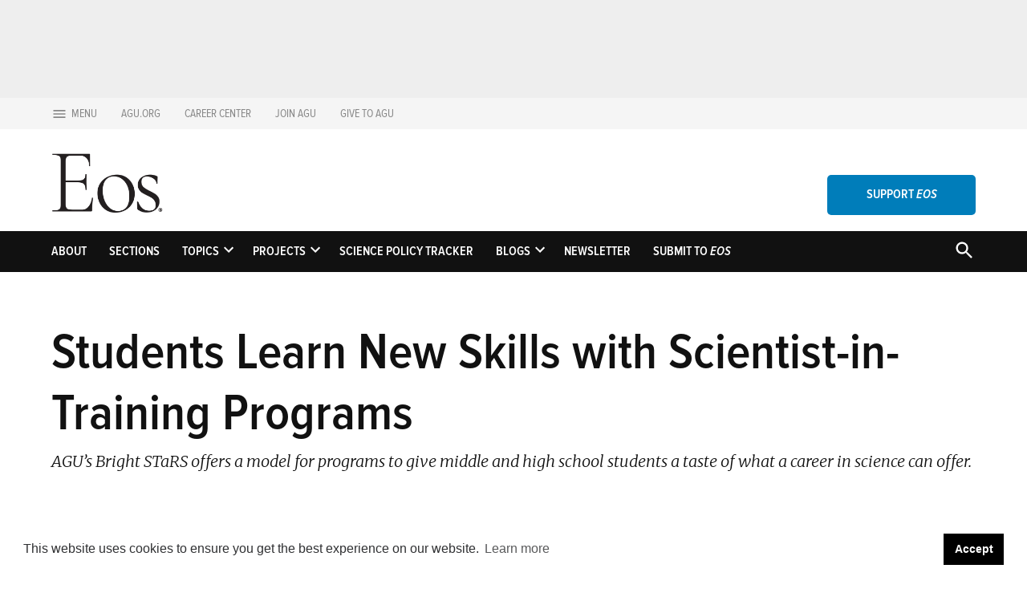

--- FILE ---
content_type: text/html; charset=UTF-8
request_url: https://eos.org/features/students-learn-new-skills-with-scientist-in-training-programs
body_size: 33943
content:
<!doctype html>
<html lang="en-US">
<head>
	<meta charset="UTF-8" />
	<meta name="viewport" content="width=device-width, initial-scale=1" />
	<link rel="profile" href="https://gmpg.org/xfn/11" />
	<meta name='robots' content='index, follow, max-image-preview:large, max-snippet:-1, max-video-preview:-1' />
	<style>img:is([sizes="auto" i],[sizes^="auto," i]){contain-intrinsic-size: 3000px 1500px}</style>
			<script async src="https://securepubads.g.doubleclick.net/tag/js/gpt.js" type="pmdelayedscript" data-cfasync="false" data-no-optimize="1" data-no-defer="1" data-no-minify="1"></script>
		<script>
			window.googletag = window.googletag || { cmd: [] };
		</script>
		<link rel='preconnect' href='https://i0.wp.com' >

	<!-- This site is optimized with the Yoast SEO plugin v26.7 - https://yoast.com/wordpress/plugins/seo/ -->
	<title>Students Learn New Skills with Scientist-in-Training Programs - Eos</title><link rel="preload" href="https://eos.org/wp-content/uploads/2021/09/Eos_Black_logo.png" as="image" imagesrcset="https://eos.org/wp-content/uploads/2021/09/Eos_Black_logo.png 1056w, https://eos.org/wp-content/uploads/2021/09/Eos_Black_logo-480x245.png 480w, https://eos.org/wp-content/uploads/2021/09/Eos_Black_logo-1024x524.png 1024w, https://eos.org/wp-content/uploads/2021/09/Eos_Black_logo-768x393.png 768w, https://eos.org/wp-content/uploads/2021/09/Eos_Black_logo-400x205.png 400w" imagesizes="(max-width: 1056px) 100vw, 1056px" fetchpriority="high" /><link rel="preload" href="https://eos.org/wp-content/uploads/2017/01/kornei-katherine-80x80.jpg" as="image" imagesrcset="https://eos.org/wp-content/uploads/2017/01/kornei-katherine-80x80.jpg 80w, https://eos.org/wp-content/uploads/2017/01/kornei-katherine-150x150.jpg 150w" fetchpriority="high" /><style id="perfmatters-used-css">#jp-relatedposts{display:none;padding-top:1em;margin:1em 0;position:relative;clear:both;}.jp-relatedposts:after{content:"";display:block;clear:both;}#jp-relatedposts h3.jp-relatedposts-headline{margin:0 0 1em 0;display:inline-block;float:left;font-size:9pt;font-weight:bold;font-family:inherit;}#jp-relatedposts h3.jp-relatedposts-headline em:before{content:"";display:block;width:100%;min-width:30px;border-top:1px solid #dcdcde;border-top:1px solid rgba(0,0,0,.2);margin-bottom:1em;}#jp-relatedposts h3.jp-relatedposts-headline em{font-style:normal;font-weight:bold;}@media print{.jp-relatedposts{display:none !important;}}.stick-to-top:last-child{position:sticky;top:1rem;}#page{overflow:initial !important;}.newspack_global_ad{clear:both;flex:1 1 auto;max-width:100%;}.newspack_global_ad.fixed-height{box-sizing:content-box;padding:16px 0;}.newspack_global_ad.fixed-height>*{margin:0;}</style>
	<meta name="description" content="AGU’s Bright STaRS offers a model for programs to give middle and high school students a taste of what a career in science can offer." />
	<link rel="canonical" href="https://eos.org/features/students-learn-new-skills-with-scientist-in-training-programs" />
	<meta property="og:locale" content="en_US" />
	<meta property="og:type" content="article" />
	<meta property="og:title" content="Students Learn New Skills with Scientist-in-Training Programs - Eos" />
	<meta property="og:description" content="AGU’s Bright STaRS offers a model for programs to give middle and high school students a taste of what a career in science can offer." />
	<meta property="og:url" content="https://eos.org/features/students-learn-new-skills-with-scientist-in-training-programs" />
	<meta property="og:site_name" content="Eos" />
	<meta property="article:publisher" content="https://www.facebook.com/AmericanGeophysicalUnion" />
	<meta property="article:published_time" content="2020-11-10T12:48:17+00:00" />
	<meta property="article:modified_time" content="2022-06-22T16:11:39+00:00" />
	<meta property="og:image" content="https://eos.org/wp-content/uploads/2020/09/bright-stars-poster-agu.jpg" />
	<meta property="og:image:width" content="820" />
	<meta property="og:image:height" content="615" />
	<meta property="og:image:type" content="image/jpeg" />
	<meta name="author" content="Katherine Kornei" />
	<meta name="twitter:card" content="summary_large_image" />
	<meta name="twitter:creator" content="@AGU_Eos" />
	<meta name="twitter:site" content="@AGU_Eos" />
	<meta name="twitter:label1" content="Written by" />
	<meta name="twitter:data1" content="Katherine Kornei" />
	<meta name="twitter:label2" content="Est. reading time" />
	<meta name="twitter:data2" content="8 minutes" />
	<script type="application/ld+json" class="yoast-schema-graph">{"@context":"https://schema.org","@graph":[{"@type":"Article","@id":"https://eos.org/features/students-learn-new-skills-with-scientist-in-training-programs#article","isPartOf":{"@id":"https://eos.org/features/students-learn-new-skills-with-scientist-in-training-programs"},"author":[{"@id":"https://eos.org/#/schema/person/image/b15fe0249ea65a43d8df2d5e1b981250"}],"headline":"Students Learn New Skills with Scientist-in-Training Programs","datePublished":"2020-11-10T12:48:17+00:00","dateModified":"2022-06-22T16:11:39+00:00","mainEntityOfPage":{"@id":"https://eos.org/features/students-learn-new-skills-with-scientist-in-training-programs"},"wordCount":1655,"commentCount":0,"publisher":{"@id":"https://eos.org/#organization"},"image":{"@id":"https://eos.org/features/students-learn-new-skills-with-scientist-in-training-programs#primaryimage"},"thumbnailUrl":"https://eos.org/wp-content/uploads/2020/09/bright-stars-poster-agu.jpg","keywords":["Education &amp; Careers","high school","meetings &amp; workshops"],"articleSection":["Features"],"inLanguage":"en-US","potentialAction":[{"@type":"CommentAction","name":"Comment","target":["https://eos.org/features/students-learn-new-skills-with-scientist-in-training-programs#respond"]}]},{"@type":"WebPage","@id":"https://eos.org/features/students-learn-new-skills-with-scientist-in-training-programs","url":"https://eos.org/features/students-learn-new-skills-with-scientist-in-training-programs","name":"Students Learn New Skills with Scientist-in-Training Programs - Eos","isPartOf":{"@id":"https://eos.org/#website"},"primaryImageOfPage":{"@id":"https://eos.org/features/students-learn-new-skills-with-scientist-in-training-programs#primaryimage"},"image":{"@id":"https://eos.org/features/students-learn-new-skills-with-scientist-in-training-programs#primaryimage"},"thumbnailUrl":"https://eos.org/wp-content/uploads/2020/09/bright-stars-poster-agu.jpg","datePublished":"2020-11-10T12:48:17+00:00","dateModified":"2022-06-22T16:11:39+00:00","description":"AGU’s Bright STaRS offers a model for programs to give middle and high school students a taste of what a career in science can offer.","breadcrumb":{"@id":"https://eos.org/features/students-learn-new-skills-with-scientist-in-training-programs#breadcrumb"},"inLanguage":"en-US","potentialAction":[{"@type":"ReadAction","target":["https://eos.org/features/students-learn-new-skills-with-scientist-in-training-programs"]}]},{"@type":"ImageObject","inLanguage":"en-US","@id":"https://eos.org/features/students-learn-new-skills-with-scientist-in-training-programs#primaryimage","url":"https://eos.org/wp-content/uploads/2020/09/bright-stars-poster-agu.jpg","contentUrl":"https://eos.org/wp-content/uploads/2020/09/bright-stars-poster-agu.jpg","width":820,"height":615,"caption":"Jameil Lewis presented his research about lead in Bay Area soils at AGU’s Fall Meeting in 2019. Credit: Event Photography of North America Corporation"},{"@type":"BreadcrumbList","@id":"https://eos.org/features/students-learn-new-skills-with-scientist-in-training-programs#breadcrumb","itemListElement":[{"@type":"ListItem","position":1,"name":"Home","item":"https://eos.org/"},{"@type":"ListItem","position":2,"name":"Students Learn New Skills with Scientist-in-Training Programs"}]},{"@type":"WebSite","@id":"https://eos.org/#website","url":"https://eos.org/","name":"Eos","description":"Science News by AGU","publisher":{"@id":"https://eos.org/#organization"},"potentialAction":[{"@type":"SearchAction","target":{"@type":"EntryPoint","urlTemplate":"https://eos.org/?s={search_term_string}"},"query-input":{"@type":"PropertyValueSpecification","valueRequired":true,"valueName":"search_term_string"}}],"inLanguage":"en-US"},{"@type":"Organization","@id":"https://eos.org/#organization","name":"American Geophysical Union","url":"https://eos.org/","logo":{"@type":"ImageObject","inLanguage":"en-US","@id":"https://eos.org/#/schema/logo/image/","url":"https://eos.org/wp-content/uploads/2021/09/Eos_Black_logo.png","contentUrl":"https://eos.org/wp-content/uploads/2021/09/Eos_Black_logo.png","width":1056,"height":540,"caption":"American Geophysical Union"},"image":{"@id":"https://eos.org/#/schema/logo/image/"},"sameAs":["https://www.facebook.com/AmericanGeophysicalUnion","https://x.com/AGU_Eos","https://www.instagram.com/americangeophysicalunion/","https://www.linkedin.com/groups/2196290","https://www.youtube.com/user/AGUvideos"]},{"@type":"Person","@id":"https://eos.org/#/schema/person/image/b15fe0249ea65a43d8df2d5e1b981250","name":"Katherine Kornei","image":{"@type":"ImageObject","inLanguage":"en-US","@id":"https://eos.org/#/schema/person/image/c9366f2211e7076b2e128033dcf51967","url":"https://eos.org/wp-content/uploads/2017/01/kornei-katherine-80x80.jpg","contentUrl":"https://eos.org/wp-content/uploads/2017/01/kornei-katherine-80x80.jpg","width":80,"height":80,"caption":"Katherine Kornei"},"description":"Katherine Kornei is a freelance science journalist covering Earth and space science. Her bylines frequently appear in Eos, Science, and The New York Times. Katherine holds a Ph.D. in astronomy from the University of California, Los Angeles.","sameAs":["https://www.katherinekornei.com"],"url":"https://eos.org/author/k-kornei"}]}</script>
	<!-- / Yoast SEO plugin. -->


<link rel='dns-prefetch' href='//stats.wp.com' />
<link rel='dns-prefetch' href='//cdn.parsely.com' />

<link rel='preconnect' href='//c0.wp.com' />
<link rel="alternate" type="application/rss+xml" title="Eos &raquo; Feed" href="https://eos.org/feed" />
<link rel="alternate" type="application/rss+xml" title="Eos &raquo; Comments Feed" href="https://eos.org/comments/feed" />
<link rel="alternate" type="application/rss+xml" title="Eos &raquo; Students Learn New Skills with Scientist-in-Training Programs Comments Feed" href="https://eos.org/features/students-learn-new-skills-with-scientist-in-training-programs/feed" />
<link rel="stylesheet" id="jetpack_related-posts-css" media="all" data-pmdelayedstyle="https://c0.wp.com/p/jetpack/15.4/modules/related-posts/related-posts.css">
<link rel='stylesheet' id='wp-block-library-css' href='https://c0.wp.com/c/6.8.3/wp-includes/css/dist/block-library/style.min.css' media='all' />
<style id='wp-block-library-theme-inline-css'>.wp-block-audio :where(figcaption){color:#555;font-size:13px;text-align:center}.is-dark-theme .wp-block-audio :where(figcaption){color:#ffffffa6}.wp-block-audio{margin:0 0 1em}.wp-block-code{border:1px solid #ccc;border-radius:4px;font-family:Menlo,Consolas,monaco,monospace;padding:.8em 1em}.wp-block-embed :where(figcaption){color:#555;font-size:13px;text-align:center}.is-dark-theme .wp-block-embed :where(figcaption){color:#ffffffa6}.wp-block-embed{margin:0 0 1em}.blocks-gallery-caption{color:#555;font-size:13px;text-align:center}.is-dark-theme .blocks-gallery-caption{color:#ffffffa6}:root :where(.wp-block-image figcaption){color:#555;font-size:13px;text-align:center}.is-dark-theme :root :where(.wp-block-image figcaption){color:#ffffffa6}.wp-block-image{margin:0 0 1em}.wp-block-pullquote{border-bottom:4px solid;border-top:4px solid;color:currentColor;margin-bottom:1.75em}.wp-block-pullquote cite,.wp-block-pullquote footer,.wp-block-pullquote__citation{color:currentColor;font-size:.8125em;font-style:normal;text-transform:uppercase}.wp-block-quote{border-left:.25em solid;margin:0 0 1.75em;padding-left:1em}.wp-block-quote cite,.wp-block-quote footer{color:currentColor;font-size:.8125em;font-style:normal;position:relative}.wp-block-quote:where(.has-text-align-right){border-left:none;border-right:.25em solid;padding-left:0;padding-right:1em}.wp-block-quote:where(.has-text-align-center){border:none;padding-left:0}.wp-block-quote.is-large,.wp-block-quote.is-style-large,.wp-block-quote:where(.is-style-plain){border:none}.wp-block-search .wp-block-search__label{font-weight:700}.wp-block-search__button{border:1px solid #ccc;padding:.375em .625em}:where(.wp-block-group.has-background){padding:1.25em 2.375em}.wp-block-separator.has-css-opacity{opacity:.4}.wp-block-separator{border:none;border-bottom:2px solid;margin-left:auto;margin-right:auto}.wp-block-separator.has-alpha-channel-opacity{opacity:1}.wp-block-separator:not(.is-style-wide):not(.is-style-dots){width:100px}.wp-block-separator.has-background:not(.is-style-dots){border-bottom:none;height:1px}.wp-block-separator.has-background:not(.is-style-wide):not(.is-style-dots){height:2px}.wp-block-table{margin:0 0 1em}.wp-block-table td,.wp-block-table th{word-break:normal}.wp-block-table :where(figcaption){color:#555;font-size:13px;text-align:center}.is-dark-theme .wp-block-table :where(figcaption){color:#ffffffa6}.wp-block-video :where(figcaption){color:#555;font-size:13px;text-align:center}.is-dark-theme .wp-block-video :where(figcaption){color:#ffffffa6}.wp-block-video{margin:0 0 1em}:root :where(.wp-block-template-part.has-background){margin-bottom:0;margin-top:0;padding:1.25em 2.375em}</style>
<style id='classic-theme-styles-inline-css'>.wp-block-button__link{color:#fff;background-color:#32373c;border-radius:9999px;box-shadow:none;text-decoration:none;padding:calc(.667em + 2px) calc(1.333em + 2px);font-size:1.125em}.wp-block-file__button{background:#32373c;color:#fff;text-decoration:none}</style>
<style id='co-authors-plus-coauthors-style-inline-css'>.wp-block-co-authors-plus-coauthors.is-layout-flow [class*=wp-block-co-authors-plus]{display:inline}</style>
<style id='co-authors-plus-avatar-style-inline-css'>.wp-block-co-authors-plus-avatar :where(img){height:auto;max-width:100%;vertical-align:bottom}.wp-block-co-authors-plus-coauthors.is-layout-flow .wp-block-co-authors-plus-avatar :where(img){vertical-align:middle}.wp-block-co-authors-plus-avatar:is(.alignleft,.alignright){display:table}.wp-block-co-authors-plus-avatar.aligncenter{display:table;margin-inline:auto}</style>
<style id='co-authors-plus-image-style-inline-css'>.wp-block-co-authors-plus-image{margin-bottom:0}.wp-block-co-authors-plus-image :where(img){height:auto;max-width:100%;vertical-align:bottom}.wp-block-co-authors-plus-coauthors.is-layout-flow .wp-block-co-authors-plus-image :where(img){vertical-align:middle}.wp-block-co-authors-plus-image:is(.alignfull,.alignwide) :where(img){width:100%}.wp-block-co-authors-plus-image:is(.alignleft,.alignright){display:table}.wp-block-co-authors-plus-image.aligncenter{display:table;margin-inline:auto}</style>
<style id='wp-parsely-recommendations-style-inline-css'>.parsely-recommendations-list-title{font-size:1.2em}.parsely-recommendations-list{list-style:none;padding:unset}.parsely-recommendations-cardbody{overflow:hidden;padding:.8em;text-overflow:ellipsis;white-space:nowrap}.parsely-recommendations-cardmedia{padding:.8em .8em 0}</style>
<link rel='stylesheet' id='mediaelement-css' href='https://c0.wp.com/c/6.8.3/wp-includes/js/mediaelement/mediaelementplayer-legacy.min.css' media='all' />
<link rel='stylesheet' id='wp-mediaelement-css' href='https://c0.wp.com/c/6.8.3/wp-includes/js/mediaelement/wp-mediaelement.min.css' media='all' />
<style id='jetpack-sharing-buttons-style-inline-css'>.jetpack-sharing-buttons__services-list{display:flex;flex-direction:row;flex-wrap:wrap;gap:0;list-style-type:none;margin:5px;padding:0}.jetpack-sharing-buttons__services-list.has-small-icon-size{font-size:12px}.jetpack-sharing-buttons__services-list.has-normal-icon-size{font-size:16px}.jetpack-sharing-buttons__services-list.has-large-icon-size{font-size:24px}.jetpack-sharing-buttons__services-list.has-huge-icon-size{font-size:36px}@media print{.jetpack-sharing-buttons__services-list{display:none!important}}.editor-styles-wrapper .wp-block-jetpack-sharing-buttons{gap:0;padding-inline-start:0}ul.jetpack-sharing-buttons__services-list.has-background{padding:1.25em 2.375em}</style>
<style id='global-styles-inline-css'>:root{--wp--preset--aspect-ratio--square: 1;--wp--preset--aspect-ratio--4-3: 4/3;--wp--preset--aspect-ratio--3-4: 3/4;--wp--preset--aspect-ratio--3-2: 3/2;--wp--preset--aspect-ratio--2-3: 2/3;--wp--preset--aspect-ratio--16-9: 16/9;--wp--preset--aspect-ratio--9-16: 9/16;--wp--preset--color--black: #000000;--wp--preset--color--cyan-bluish-gray: #abb8c3;--wp--preset--color--white: #FFFFFF;--wp--preset--color--pale-pink: #f78da7;--wp--preset--color--vivid-red: #cf2e2e;--wp--preset--color--luminous-vivid-orange: #ff6900;--wp--preset--color--luminous-vivid-amber: #fcb900;--wp--preset--color--light-green-cyan: #7bdcb5;--wp--preset--color--vivid-green-cyan: #00d084;--wp--preset--color--pale-cyan-blue: #8ed1fc;--wp--preset--color--vivid-cyan-blue: #0693e3;--wp--preset--color--vivid-purple: #9b51e0;--wp--preset--color--primary: #18191a;--wp--preset--color--primary-variation: #000000;--wp--preset--color--secondary: #007dba;--wp--preset--color--secondary-variation: #005592;--wp--preset--color--dark-gray: #111111;--wp--preset--color--medium-gray: #767676;--wp--preset--color--light-gray: #EEEEEE;--wp--preset--gradient--vivid-cyan-blue-to-vivid-purple: linear-gradient(135deg,rgba(6,147,227,1) 0%,rgb(155,81,224) 100%);--wp--preset--gradient--light-green-cyan-to-vivid-green-cyan: linear-gradient(135deg,rgb(122,220,180) 0%,rgb(0,208,130) 100%);--wp--preset--gradient--luminous-vivid-amber-to-luminous-vivid-orange: linear-gradient(135deg,rgba(252,185,0,1) 0%,rgba(255,105,0,1) 100%);--wp--preset--gradient--luminous-vivid-orange-to-vivid-red: linear-gradient(135deg,rgba(255,105,0,1) 0%,rgb(207,46,46) 100%);--wp--preset--gradient--very-light-gray-to-cyan-bluish-gray: linear-gradient(135deg,rgb(238,238,238) 0%,rgb(169,184,195) 100%);--wp--preset--gradient--cool-to-warm-spectrum: linear-gradient(135deg,rgb(74,234,220) 0%,rgb(151,120,209) 20%,rgb(207,42,186) 40%,rgb(238,44,130) 60%,rgb(251,105,98) 80%,rgb(254,248,76) 100%);--wp--preset--gradient--blush-light-purple: linear-gradient(135deg,rgb(255,206,236) 0%,rgb(152,150,240) 100%);--wp--preset--gradient--blush-bordeaux: linear-gradient(135deg,rgb(254,205,165) 0%,rgb(254,45,45) 50%,rgb(107,0,62) 100%);--wp--preset--gradient--luminous-dusk: linear-gradient(135deg,rgb(255,203,112) 0%,rgb(199,81,192) 50%,rgb(65,88,208) 100%);--wp--preset--gradient--pale-ocean: linear-gradient(135deg,rgb(255,245,203) 0%,rgb(182,227,212) 50%,rgb(51,167,181) 100%);--wp--preset--gradient--electric-grass: linear-gradient(135deg,rgb(202,248,128) 0%,rgb(113,206,126) 100%);--wp--preset--gradient--midnight: linear-gradient(135deg,rgb(2,3,129) 0%,rgb(40,116,252) 100%);--wp--preset--gradient--grad-1: linear-gradient( 135deg,rgb( 24,25,26) 0%,rgb( 0,0,0) 100% );--wp--preset--gradient--grad-2: linear-gradient( 135deg,rgb( 0,125,186) 0%,rgb( 0,85,146) 100% );--wp--preset--gradient--grad-3: linear-gradient( 135deg,rgb( 17,17,17 ) 0%,rgb( 85,85,85 ) 100% );--wp--preset--gradient--grad-4: linear-gradient( 135deg,rgb( 68,68,68 ) 0%,rgb( 136,136,136 ) 100% );--wp--preset--gradient--grad-5: linear-gradient( 135deg,rgb( 119,119,119 ) 0%,rgb( 221,221,221 ) 100% );--wp--preset--gradient--grad-6: linear-gradient( 135deg,rgb( 221,221,221 ) 0%,rgb( 255,255,255 ) 100% );--wp--preset--font-size--small: 16px;--wp--preset--font-size--medium: 20px;--wp--preset--font-size--large: 36px;--wp--preset--font-size--x-large: 42px;--wp--preset--font-size--normal: 20px;--wp--preset--font-size--huge: 44px;--wp--preset--spacing--20: 0.44rem;--wp--preset--spacing--30: 0.67rem;--wp--preset--spacing--40: 1rem;--wp--preset--spacing--50: 1.5rem;--wp--preset--spacing--60: 2.25rem;--wp--preset--spacing--70: 3.38rem;--wp--preset--spacing--80: 5.06rem;--wp--preset--shadow--natural: 6px 6px 9px rgba(0,0,0,0.2);--wp--preset--shadow--deep: 12px 12px 50px rgba(0,0,0,0.4);--wp--preset--shadow--sharp: 6px 6px 0px rgba(0,0,0,0.2);--wp--preset--shadow--outlined: 6px 6px 0px -3px rgba(255,255,255,1),6px 6px rgba(0,0,0,1);--wp--preset--shadow--crisp: 6px 6px 0px rgba(0,0,0,1);}:where(.is-layout-flex){gap: 0.5em;}:where(.is-layout-grid){gap: 0.5em;}body .is-layout-flex{display: flex;}.is-layout-flex{flex-wrap: wrap;align-items: center;}.is-layout-flex > :is(*,div){margin: 0;}body .is-layout-grid{display: grid;}.is-layout-grid > :is(*,div){margin: 0;}:where(.wp-block-columns.is-layout-flex){gap: 2em;}:where(.wp-block-columns.is-layout-grid){gap: 2em;}:where(.wp-block-post-template.is-layout-flex){gap: 1.25em;}:where(.wp-block-post-template.is-layout-grid){gap: 1.25em;}.has-black-color{color: var(--wp--preset--color--black) !important;}.has-cyan-bluish-gray-color{color: var(--wp--preset--color--cyan-bluish-gray) !important;}.has-white-color{color: var(--wp--preset--color--white) !important;}.has-pale-pink-color{color: var(--wp--preset--color--pale-pink) !important;}.has-vivid-red-color{color: var(--wp--preset--color--vivid-red) !important;}.has-luminous-vivid-orange-color{color: var(--wp--preset--color--luminous-vivid-orange) !important;}.has-luminous-vivid-amber-color{color: var(--wp--preset--color--luminous-vivid-amber) !important;}.has-light-green-cyan-color{color: var(--wp--preset--color--light-green-cyan) !important;}.has-vivid-green-cyan-color{color: var(--wp--preset--color--vivid-green-cyan) !important;}.has-pale-cyan-blue-color{color: var(--wp--preset--color--pale-cyan-blue) !important;}.has-vivid-cyan-blue-color{color: var(--wp--preset--color--vivid-cyan-blue) !important;}.has-vivid-purple-color{color: var(--wp--preset--color--vivid-purple) !important;}.has-black-background-color{background-color: var(--wp--preset--color--black) !important;}.has-cyan-bluish-gray-background-color{background-color: var(--wp--preset--color--cyan-bluish-gray) !important;}.has-white-background-color{background-color: var(--wp--preset--color--white) !important;}.has-pale-pink-background-color{background-color: var(--wp--preset--color--pale-pink) !important;}.has-vivid-red-background-color{background-color: var(--wp--preset--color--vivid-red) !important;}.has-luminous-vivid-orange-background-color{background-color: var(--wp--preset--color--luminous-vivid-orange) !important;}.has-luminous-vivid-amber-background-color{background-color: var(--wp--preset--color--luminous-vivid-amber) !important;}.has-light-green-cyan-background-color{background-color: var(--wp--preset--color--light-green-cyan) !important;}.has-vivid-green-cyan-background-color{background-color: var(--wp--preset--color--vivid-green-cyan) !important;}.has-pale-cyan-blue-background-color{background-color: var(--wp--preset--color--pale-cyan-blue) !important;}.has-vivid-cyan-blue-background-color{background-color: var(--wp--preset--color--vivid-cyan-blue) !important;}.has-vivid-purple-background-color{background-color: var(--wp--preset--color--vivid-purple) !important;}.has-black-border-color{border-color: var(--wp--preset--color--black) !important;}.has-cyan-bluish-gray-border-color{border-color: var(--wp--preset--color--cyan-bluish-gray) !important;}.has-white-border-color{border-color: var(--wp--preset--color--white) !important;}.has-pale-pink-border-color{border-color: var(--wp--preset--color--pale-pink) !important;}.has-vivid-red-border-color{border-color: var(--wp--preset--color--vivid-red) !important;}.has-luminous-vivid-orange-border-color{border-color: var(--wp--preset--color--luminous-vivid-orange) !important;}.has-luminous-vivid-amber-border-color{border-color: var(--wp--preset--color--luminous-vivid-amber) !important;}.has-light-green-cyan-border-color{border-color: var(--wp--preset--color--light-green-cyan) !important;}.has-vivid-green-cyan-border-color{border-color: var(--wp--preset--color--vivid-green-cyan) !important;}.has-pale-cyan-blue-border-color{border-color: var(--wp--preset--color--pale-cyan-blue) !important;}.has-vivid-cyan-blue-border-color{border-color: var(--wp--preset--color--vivid-cyan-blue) !important;}.has-vivid-purple-border-color{border-color: var(--wp--preset--color--vivid-purple) !important;}.has-vivid-cyan-blue-to-vivid-purple-gradient-background{background: var(--wp--preset--gradient--vivid-cyan-blue-to-vivid-purple) !important;}.has-light-green-cyan-to-vivid-green-cyan-gradient-background{background: var(--wp--preset--gradient--light-green-cyan-to-vivid-green-cyan) !important;}.has-luminous-vivid-amber-to-luminous-vivid-orange-gradient-background{background: var(--wp--preset--gradient--luminous-vivid-amber-to-luminous-vivid-orange) !important;}.has-luminous-vivid-orange-to-vivid-red-gradient-background{background: var(--wp--preset--gradient--luminous-vivid-orange-to-vivid-red) !important;}.has-very-light-gray-to-cyan-bluish-gray-gradient-background{background: var(--wp--preset--gradient--very-light-gray-to-cyan-bluish-gray) !important;}.has-cool-to-warm-spectrum-gradient-background{background: var(--wp--preset--gradient--cool-to-warm-spectrum) !important;}.has-blush-light-purple-gradient-background{background: var(--wp--preset--gradient--blush-light-purple) !important;}.has-blush-bordeaux-gradient-background{background: var(--wp--preset--gradient--blush-bordeaux) !important;}.has-luminous-dusk-gradient-background{background: var(--wp--preset--gradient--luminous-dusk) !important;}.has-pale-ocean-gradient-background{background: var(--wp--preset--gradient--pale-ocean) !important;}.has-electric-grass-gradient-background{background: var(--wp--preset--gradient--electric-grass) !important;}.has-midnight-gradient-background{background: var(--wp--preset--gradient--midnight) !important;}.has-small-font-size{font-size: var(--wp--preset--font-size--small) !important;}.has-medium-font-size{font-size: var(--wp--preset--font-size--medium) !important;}.has-large-font-size{font-size: var(--wp--preset--font-size--large) !important;}.has-x-large-font-size{font-size: var(--wp--preset--font-size--x-large) !important;}:where(.wp-block-post-template.is-layout-flex){gap: 1.25em;}:where(.wp-block-post-template.is-layout-grid){gap: 1.25em;}:where(.wp-block-columns.is-layout-flex){gap: 2em;}:where(.wp-block-columns.is-layout-grid){gap: 2em;}:root :where(.wp-block-pullquote){font-size: 1.5em;line-height: 1.6;}</style>
<link rel="stylesheet" id="admin_eos_current_issue_wide_css-css" media="all" data-pmdelayedstyle="https://eos.org/wp-content/plugins/eos_required/eos_current_issue_wide/css/currentIssueWide.css?ver=6.8.3">
<link rel="stylesheet" id="newspack-ads-media-kit-frontend-css" media="all" data-pmdelayedstyle="https://eos.org/wp-content/plugins/newspack-ads/dist/media-kit-frontend.css?ver=1743220485">
<link rel="stylesheet" id="newspack-ads-frontend-css" media="all" data-pmdelayedstyle="https://eos.org/wp-content/plugins/newspack-ads/includes/../dist/frontend.css?ver=1743220485">
<link rel='stylesheet' id='newspack-blocks-block-styles-stylesheet-css' href='https://eos.org/wp-content/plugins/newspack-blocks/dist/block_styles.css?ver=4.7.1' media='all' />
<link rel='stylesheet' id='wp-components-css' href='https://c0.wp.com/c/6.8.3/wp-includes/css/dist/components/style.min.css' media='all' />
<link rel='stylesheet' id='newspack-commons-css' href='https://eos.org/wp-content/plugins/newspack-plugin/dist/commons.css?ver=6.1.3' media='all' />
<link rel='stylesheet' id='newspack-admin-css' href='https://eos.org/wp-content/plugins/newspack-plugin/dist/admin.css?ver=6.1.3' media='all' />
<link rel='stylesheet' id='newspack-reader-auth-css' href='https://eos.org/wp-content/plugins/newspack-plugin/dist/reader-auth.css?ver=6.1.3' media='all' />
<link rel='stylesheet' id='newspack-ui-css' href='https://eos.org/wp-content/plugins/newspack-plugin/dist/newspack-ui.css?ver=6.1.3' media='all' />
<link rel='stylesheet' id='newspack-popups-view-css' href='https://eos.org/wp-content/plugins/newspack-popups/includes/../dist/view.css?ver=1743220498' media='all' />
<link rel="stylesheet" id="jetpack-instant-search-css" media="all" data-pmdelayedstyle="https://eos.org/wp-content/plugins/jetpack/jetpack_vendor/automattic/jetpack-search/build/instant-search/jp-search.chunk-main-payload.css?minify=false&#038;ver=62e24c826fcd11ccbe81">
<link rel="stylesheet" id="mc4wp-form-basic-css" media="all" data-pmdelayedstyle="https://eos.org/wp-content/plugins/mailchimp-for-wp/assets/css/form-basic.css?ver=4.10.9">
<link rel='stylesheet' id='newspack-style-css' href='https://eos.org/wp-content/themes/newspack-scott/style.css?ver=2.7.0' media='all' />
<style id='newspack-style-inline-css'>.cat-links:not(.sponsor-label){clip: rect(1px,1px,1px,1px);height: 1px;position: absolute;overflow: hidden;width: 1px;}</style>
<link rel='stylesheet' id='newspack-print-style-css' href='https://eos.org/wp-content/themes/newspack-theme/styles/print.css?ver=2.7.0' media='print' />
<link rel='stylesheet' id='newspack-font-import-css' href='https://eos.org/wp-content/cache/perfmatters/eos.org/fonts/2855427d3001.google-fonts.min.css' media='all' />
<link rel='stylesheet' id='newspack-sponsors-style-css' href='https://eos.org/wp-content/themes/newspack-theme/styles/newspack-sponsors.css?ver=2.7.0' media='all' />
<link rel="stylesheet" id="sharedaddy-css" media="all" data-pmdelayedstyle="https://c0.wp.com/p/jetpack/15.4/modules/sharedaddy/sharing.css">
<link rel="stylesheet" id="social-logos-css" media="all" data-pmdelayedstyle="https://c0.wp.com/p/jetpack/15.4/_inc/social-logos/social-logos.min.css">
<script id="jetpack_related-posts-js-extra" type="pmdelayedscript" data-cfasync="false" data-no-optimize="1" data-no-defer="1" data-no-minify="1">
var related_posts_js_options = {"post_heading":"h4"};
</script>
<script src="https://c0.wp.com/p/jetpack/15.4/_inc/build/related-posts/related-posts.min.js" id="jetpack_related-posts-js" type="pmdelayedscript" data-cfasync="false" data-no-optimize="1" data-no-defer="1" data-no-minify="1"></script>
<script src="https://c0.wp.com/c/6.8.3/wp-includes/js/jquery/jquery.min.js" id="jquery-core-js"></script>
<script src="https://c0.wp.com/c/6.8.3/wp-includes/js/jquery/jquery-migrate.min.js" id="jquery-migrate-js"></script>
<script src="https://eos.org/wp-content/plugins/eos-gtm/eos_gtm.js?ver=1.0.0" id="eos_gtm-js" defer></script>
<script src="https://eos.org/wp-content/plugins/eos_required/eos_advertisement/js/widget.js?ver=1418014800" id="advertisement-widget-script-js" defer></script>
<link rel="https://api.w.org/" href="https://eos.org/wp-json/" /><link rel="alternate" title="JSON" type="application/json" href="https://eos.org/wp-json/wp/v2/posts/148918" /><link rel="EditURI" type="application/rsd+xml" title="RSD" href="https://eos.org/xmlrpc.php?rsd" />
<link rel='shortlink' href='https://eos.org/?p=148918' />
		<!-- Custom Logo: hide header text -->
		<style id="custom-logo-css">.site-title{position: absolute;clip-path: inset(50%);}</style>
		<link rel="alternate" title="oEmbed (JSON)" type="application/json+oembed" href="https://eos.org/wp-json/oembed/1.0/embed?url=https%3A%2F%2Feos.org%2Ffeatures%2Fstudents-learn-new-skills-with-scientist-in-training-programs" />
<link rel="alternate" title="oEmbed (XML)" type="text/xml+oembed" href="https://eos.org/wp-json/oembed/1.0/embed?url=https%3A%2F%2Feos.org%2Ffeatures%2Fstudents-learn-new-skills-with-scientist-in-training-programs&#038;format=xml" />
<meta name="cdp-version" content="1.5.0" /><!-- start Simple Custom CSS and JS -->
<style>.page .jp-relatedposts{display: none !important;}</style>
<!-- end Simple Custom CSS and JS -->
		<link rel="manifest" href="https://eos.org/wp-json/wp/v2/web-app-manifest">
					<meta name="theme-color" content="#fff">
								<meta name="apple-mobile-web-app-capable" content="yes">
				<meta name="mobile-web-app-capable" content="yes">

				<link rel="apple-touch-startup-image" href="https://eos.org/wp-content/uploads/2021/09/cropped-AGU-Logo_50x50-200x200.png">

				<meta name="apple-mobile-web-app-title" content="Eos">
		<meta name="application-name" content="Eos">
			<style>img#wpstats{display:none}</style>
		<script type="application/ld+json" class="wp-parsely-metadata">{"@context":"https:\/\/schema.org","@type":"NewsArticle","headline":"Students Learn New Skills with Scientist-in-Training Programs","url":"http:\/\/eos.org\/features\/students-learn-new-skills-with-scientist-in-training-programs","mainEntityOfPage":{"@type":"WebPage","@id":"http:\/\/eos.org\/features\/students-learn-new-skills-with-scientist-in-training-programs"},"thumbnailUrl":"https:\/\/eos.org\/wp-content\/uploads\/2020\/09\/bright-stars-poster-agu-80x80.jpg","image":{"@type":"ImageObject","url":"https:\/\/eos.org\/wp-content\/uploads\/2020\/09\/bright-stars-poster-agu.jpg"},"articleSection":"Features","author":[{"@type":"Person","name":"Katherine Kornei"}],"creator":["Katherine Kornei"],"publisher":{"@type":"Organization","name":"Eos","logo":"https:\/\/eos.org\/wp-content\/uploads\/2021\/09\/Eos_Black_logo.png"},"keywords":["education &amp; careers","high school","meetings &amp; workshops"],"dateCreated":"2020-11-10T12:48:17Z","datePublished":"2020-11-10T12:48:17Z","dateModified":"2022-06-22T16:11:39Z"}</script>
	<style type="text/css" id="custom-theme-colors-scott">.mobile-sidebar .article-section-title::before,.mobile-sidebar .accent-header::before{background-color: #e1e1e1;}.h-sb .middle-header-contain{background-color: #ffffff;}.h-sb .top-header-contain{background-color: #f5f5f5;border-bottom-color: #f0f0f0;}.h-sb .site-header,.h-sb .site-title,.h-sb .site-title a:link,.h-sb .site-title a:visited,.h-sb .site-description,.h-sb.h-sh .nav1 .main-menu > li,.h-sb.h-sh .nav1 ul.main-menu > li > a,.h-sb.h-sh .nav1 ul.main-menu > li > a:hover,.h-sb .top-header-contain,.h-sb .middle-header-contain{color: black;}#colophon,#colophon .widget-title,#colophon .social-navigation a,#colophon .widgettitle{color: white;}#colophon .footer-branding .wrapper,#colophon .footer-widgets:first-child{border: 0;}.site-footer .accent-header::before,.site-footer .article-section-title::before{background-color: #040506;}</style>
	
	<style type="text/css" id="custom-theme-fonts-scott"></style>


	<style type="text/css" id="custom-theme-colors">:root{--newspack-theme-color-primary: #18191a;--newspack-theme-color-primary-variation: #000000;--newspack-theme-color-secondary: #007dba !important;--newspack-theme-color-secondary-variation: #005592;--newspack-theme-color-primary-darken-5: #131415;--newspack-theme-color-primary-darken-10: #0e0f10;--newspack-theme-color-primary-against-white: #18191a;--newspack-theme-color-secondary-against-white: #007dba;--newspack-theme-color-primary-variation-against-white: #000000;--newspack-theme-color-secondary-variation-against-white: #005592;--newspack-theme-color-against-primary: white;--newspack-theme-color-against-secondary: white;}input[type="checkbox"]::before{background-image: url("data:image/svg+xml,%3Csvg xmlns='http://www.w3.org/2000/svg' viewBox='0 0 24 24' width='24' height='24'%3E%3Cpath d='M16.7 7.1l-6.3 8.5-3.3-2.5-.9 1.2 4.5 3.4L17.9 8z' fill='white'%3E%3C/path%3E%3C/svg%3E");}.mobile-sidebar{background: #ffffff;}.mobile-sidebar,.mobile-sidebar button:hover,.mobile-sidebar a,.mobile-sidebar a:visited,.mobile-sidebar .nav1 .sub-menu > li > a,.mobile-sidebar .nav1 ul.main-menu > li > a,.mobile-sidebar .nav3 a{color: black;}.h-sb .bottom-header-contain{background: #111111;}.h-sb .bottom-header-contain .nav1 .main-menu > li,.h-sb .bottom-header-contain .nav1 .main-menu > li > a,.h-sb .bottom-header-contain #search-toggle{color: white;}.site-footer{background: #18191a;}.site-footer,.site-footer a,.site-footer a:hover,.site-footer .widget-title,.site-footer .widgettitle,.site-info{color: white;}.site-footer a:hover,.site-footer .widget a:hover{opacity: 0.7;}.site-info .widget-area .wrapper,.site-info .site-info-contain:first-child{border-top-color: #040506;}.button.mb-cta,.button.mb-cta:not(:hover):visited,.tribe_community_edit .button.mb-cta{background-color: #007dba;color: white;}</style>
		<style type="text/css" id="newspack-theme-colors-variables">:root{--newspack-primary-color: #18191a;--newspack-secondary-color: #007dba;--newspack-cta-color: #007dba;--newspack-header-color: #ffffff;--newspack-primary-menu-color: #111111;--newspack-footer-color: #18191a;--newspack-primary-contrast-color: white;--newspack-secondary-contrast-color: white;--newspack-cta-contrast-color: white;--newspack-header-contrast-color: black;--newspack-primary-menu-contrast-color: white;--newspack-footer-contrast-color: white;}</style>
	
	<style type="text/css" id="custom-theme-fonts">:root{--newspack-theme-font-heading: "ProximaCond","Helvetica","sans-serif";}:root{--newspack-theme-font-body: "Merriweather","Georgia","serif";}</style>

		<style>.sponsor-label .flag,amp-script .sponsor-label .flag{background: #FED850;color: black;}</style>
	<script src="https://eos.org/wp-content/plugins/perfmatters/vendor/fastclick/pmfastclick.min.js" defer></script><script>"addEventListener"in document&&document.addEventListener("DOMContentLoaded",function(){FastClick.attach(document.body)},!1);</script><link rel="icon" href="https://eos.org/wp-content/uploads/2021/09/cropped-AGU-Logo_50x50-80x80.png" sizes="32x32" />
<link rel="icon" href="https://eos.org/wp-content/uploads/2021/09/cropped-AGU-Logo_50x50-200x200.png" sizes="192x192" />
<link rel="apple-touch-icon" href="https://eos.org/wp-content/uploads/2021/09/cropped-AGU-Logo_50x50-200x200.png" />
<meta name="msapplication-TileImage" content="https://eos.org/wp-content/uploads/2021/09/cropped-AGU-Logo_50x50-400x400.png" />
		<script type="pmdelayedscript" data-cfasync="false" data-no-optimize="1" data-no-defer="1" data-no-minify="1">
			( function() {
				// Load GA script if not yet found
				if ( 'undefined' === typeof gtag ) {
					var element = document.createElement( 'script' );
					element.src = 'https://www.googletagmanager.com/gtag/js?id=G-WCB5CPNSNW';
					element.async = true;
					document.head.appendChild( element );
					window.dataLayer = window.dataLayer || [];
					window.gtag = function() { window.dataLayer.push( arguments ) };
					gtag( 'js', new Date() );
				}
				gtag( 'config', 'G-WCB5CPNSNW' );
			} )();
		</script>
				<style id="wp-custom-css">@font-face{font-family: ProximaRegular;src: url( '/wp-content/uploads/eos-fonts/ProximaNovaRegular.otf');font-weight: 400;font-style: normal;}@font-face{font-family: ProximaRegular;src: url( '/wp-content/uploads/eos-fonts/ProximaNovaRegular-Italic.otf');font-weight: 400;font-style: italic;}@font-face{font-family: ProximaRegular;src: url( '/wp-content/uploads/eos-fonts/ProximaNova-Semibold.otf');font-weight: 600;font-style: normal;}@font-face{font-family: ProximaRegular;src: url( '/wp-content/uploads/eos-fonts/ProximaNova-Semibold-Italic.otf');font-weight: 600;font-style: italic;}@font-face{font-family: 'ProximaCond';src: url( '/wp-content/uploads/eos-fonts/ProximaNovaCondensed-Regular.otf');font-weight: 400;font-style: normal;}@font-face{font-family: 'ProximaCond';src: url( '/wp-content/uploads/eos-fonts/ProximaNovaCondensed-Regular-Italic.otf');font-weight: 400;font-style: italic;}@font-face{font-family: 'ProximaCond';src: url( '/wp-content/uploads/eos-fonts/ProximaNovaCondensed-Semibold.otf');font-weight: 600;font-style: normal;}@font-face{font-family: 'ProximaCond';src: url( '/wp-content/uploads/eos-fonts/ProximaNovaCondensed-Semibold-Italic.otf');font-weight: 600;font-style: italic;}.page-subtitle,.cat-links{text-transform: uppercase;}.wp-block-group .wp-block-group__inner-container > h5 + h6{margin-top: -20px;}.entry-content p{font-size: 16px;}@media (min-width: 782px){.entry-content p,.entry-content li{font-size: 18px;}}.entry-content .has-small-font-size{font-size: 0.8em;}.entry-content .has-large-font-size{font-size: 1.4em;}.entry-content .has-huge-font-size,.entry-content .has-x-large-font-size{font-size: 1.8em;}.entry-content a{color: #007DBA;}.nav2,.nav1 .main-menu > li,.nav3,.desktop-menu-toggle{text-transform: uppercase;}.h-sb .top-header-contain{color: #888;}.site-header{border-bottom: 1px solid #111}.site-header .nav1{font-size: 0.8rem;}.nav1 .main-menu > li.menu-item-has-children .submenu-expand{top: -3px;position: relative;}.h-sb .bottom-header-contain{padding: 0.25em 0;}.nav3 .menu-highlight a{background: #007DBA;border: 0;color: #fff;font-size: 0.8rem;}.site-branding{align-items: flex-end;}.site-description{font-family: 'Merriweather',serif;}@media (min-width: 782px){.site-description{font-size: 1.1rem;}}@media screen and (max-width: 781px){.h-cta .site-header .custom-logo-link{max-width: 80px;}}.social-links-menu li a svg{height: 20px;width: 20px;}.accent-header:not(.widget-title)::before,.article-section-title::before,.cat-links::before,.page-title::before,.site-breadcrumb .wrapper > span::before{display: none;}.accent-header,.accent-header:not(.widget-title),.article-section-title{border-bottom: 1px solid currentColor;color: #111;font-size: 1.25rem;padding-bottom: 0.25rem;position: relative;text-transform: none;}.accent-header:after,.article-section-title:after{background: url('/wp-content/uploads/2021/07/title-bubbles.png' );bottom: -10px;display: block;content: '';height: 19px;position: absolute;right: 0;width: 56px;}.home-cta .wp-block-columns .wp-block-column > *{margin-bottom: 12px;margin-top: 12px;}.byline .author:nth-last-child(2):not(:nth-child(2)):after{content: ',';}.byline .author-prefix,.single .entry-header .byline > span:first-child{text-transform: capitalize;}.single .entry-header .author-avatar{display: none;}.newspack-front-page .entry .entry-content .wp-block-group.alignfull > div > .wp-block-columns:not(.alignfull):not(.alignwide){max-width: 1232px}@media (max-width: 782px){.newspack-front-page .entry-content > .wp-block-columns{display: block;}}.wp-block-button__link,.button,button,input[type="button"],input[type="reset"],input[type="submit"]{border-radius: 0;text-transform: uppercase;}.wp-block-button:not(.is-style-outline) .wp-block-button__link:not(.has-text-color):not(:hover),.button,.button:visited,button,input[type="button"],input[type="reset"],input[type="submit"],.button.mb-cta,.button.mb-cta:not(:hover):visited{color: #fff;}@media (min-width: 782px){.wp-block-buttons > .wp-block-button{margin-bottom: 0;}}.wp-block-separator,hr{border-color: #111;}.entry .entry-content > .wp-block-separator,.entry .entry-content > hr{margin-top: 32px;margin-bottom: 32px;}.archive.category-current-issues article .byline,.single.cat-current-issues .entry-header .byline,.search .category-current-issues .byline{display: none;}.error-404 .page-content:after{background-image: url('/wp-content/uploads/2021/09/eos-error-page.png');background-repeat: no-repeat;background-size: contain;content: '';display: block;margin-top: 1rem;padding-bottom: 47%;}.error-404 .page-title{display: none;}.above-footer-widgets .wrapper{background: #eee;padding: 10px 20px;display: flex;flex-wrap: wrap;}.site-footer .widget,.above-footer-widgets .widget{margin-bottom: 0;}.site-footer .footer-widgets p{margin: 0;}.site-footer .footer-widgets .widget amp-img{margin: 6px 2rem 2rem 0;}@media (min-width: 782px){.above-footer-widgets .widget{width: 30%;}.site-footer .footer-widgets .widget{min-width: calc( 20% - 2rem)}.site-footer .footer-widgets .widget:first-of-type{min-width: calc( 60% - 2rem);}}.above-footer-widgets .widget:first-of-type{width: 100%;}.widget_block .widget{font-size: inherit;}.site-info .imprint{display: none;}@media print{.above-footer-widgets,amp-iframe[src^="https://automattic.github.io/newspack-disqus-amp/comment-loader.html"],iframe[src^="https://automattic.github.io/newspack-disqus-amp/comment-loader.html"]{display: none;}.site-info,.site-info a{color: #111;}}.single .category-rtl .entry-header,.single .category-rtl .main-content,.single .category-rtl #secondary{direction: rtl;}.single .category-rtl .entry-header .posted-on,.single .category-rtl .jp-relatedposts,.single .category-rtl .entry-footer,.single .category-rtl .comments-area,.single .category-rtl .author-bio{direction: ltr;}.single .category-rtl .sd-content ul li.share-end{margin: 0;}@media only screen and (min-width: 782px){.single .category-rtl .featured-image-beside .entry-header .entry-meta .byline{margin-left: 1rem;margin-right: 0;}}.single .category-rtl .featured-image-behind .entry-meta .byline{margin-left: 1rem;margin-right: 0;}.single .category-rtl .wpnbha.has-text-align-left{text-align: right;}@media only screen and (min-width: 782px){.single.single-featured-image-default .category-rtl .byline,.single.single-featured-image-above .category-rtl .byline{margin-right: 0;margin-left: 1.5rem;}}.single .category-rtl .entry-meta .author-avatar:not(:empty){float: right;margin-right: 0;margin-left: 0.5rem;}.single .category-rtl figcaption{text-align: right;}.single .category-rtl .wp-block-pullquote blockquote p:first-of-type::before{content: "”";}.single .category-rtl .wp-block-pullquote blockquote p:first-of-type::before{left: calc(50% - 0.4em);}.single .category-rtl .wp-block-pullquote cite::before{margin-left: 0.25rem;margin-right: 0;}.single .category-rtl .wp-block-pullquote.alignleft,.single .category-rtl .wp-block-pullquote.alignright{text-align: right;}.single .category-rtl .wp-block-pullquote.alignleft blockquote::before,.single .category-rtl .wp-block-pullquote.alignright blockquote::before{right: 2.5em;left: 15%;}.single .category-rtl .wp-block-pullquote.alignleft p:first-of-type::before,.single .category-rtl .wp-block-pullquote.alignright p:first-of-type::before{left: auto;right: 0;text-align: right  width: 0.5em;}.page-id-208019{background-color: #edf9d6;}.page-id-212831{background-color: #eef8ff;}.page-id-233831{background-color: #D2D1D5;}.page-id-233339{background-color: #D2D1D5;}.page-id-235158{background-color: #D2D1D5 !important;}@media screen and (min-width: 782px){div.site-branding{display: flex;justify-content: space-between;width:100%;}div.site-branding > a.custom-logo-link{margin-right: auto;}div.site-branding > div#donate-button{margin-left: auto;}#donate-button a{text-decoration:none;border-radius: 5px;height:50px;width:185px;}}@media screen and (max-width: 781px){div.site-branding{display: flex;justify-content: space-between;width:100%;margin-bottom:5px;margin-right:44px;}div.site-branding > a.custom-logo-link{margin-right: auto;}div.site-branding > div#donate-button{margin-left: auto;}#donate-button a{text-decoration:none;border-radius: 0px;height:36.7px;width:165px;padding:0px;}}@media screen and (max-width: 780px){#donate-button a{height:36.7px;width:148px;}.page-id-242898{background-image: url('https://eos.org/wp-content/uploads/2025/12/postmark-parchment.png');background-size: cover;background-position: top left;background-repeat: no-repeat;}</style>
		<noscript><style>.perfmatters-lazy[data-src]{display:none !important;}</style></noscript><style>.perfmatters-lazy-youtube{position:relative;width:100%;max-width:100%;height:0;padding-bottom:56.23%;overflow:hidden}.perfmatters-lazy-youtube img{position:absolute;top:0;right:0;bottom:0;left:0;display:block;width:100%;max-width:100%;height:auto;margin:auto;border:none;cursor:pointer;transition:.5s all;-webkit-transition:.5s all;-moz-transition:.5s all}.perfmatters-lazy-youtube img:hover{-webkit-filter:brightness(75%)}.perfmatters-lazy-youtube .play{position:absolute;top:50%;left:50%;right:auto;width:68px;height:48px;margin-left:-34px;margin-top:-24px;background:url(https://eos.org/wp-content/plugins/perfmatters/img/youtube.svg) no-repeat;background-position:center;background-size:cover;pointer-events:none;filter:grayscale(1)}.perfmatters-lazy-youtube:hover .play{filter:grayscale(0)}.perfmatters-lazy-youtube iframe{position:absolute;top:0;left:0;width:100%;height:100%;z-index:99}.wp-has-aspect-ratio .wp-block-embed__wrapper{position:relative;}.wp-has-aspect-ratio .perfmatters-lazy-youtube{position:absolute;top:0;right:0;bottom:0;left:0;width:100%;height:100%;padding-bottom:0}</style></head>

<body class="wp-singular post-template-default single single-post postid-148918 single-format-standard wp-custom-logo wp-embed-responsive wp-theme-newspack-theme wp-child-theme-newspack-scott jps-theme-newspack-scott singular hide-homepage-title hide-site-tagline h-nsub h-sb h-ll h-dh h-cta has-tertiary-menu has-sidebar af-widget cat-features primary-cat-features has-featured-image single-featured-image-default footer-logo-small newspack--font-loading categories-hidden" data-amp-auto-lightbox-disable>
<style>@media ( min-width: 728px ){.newspack_global_ad.global_above_header{min-height: 90px;}}</style>		<div class='newspack_global_ad global_above_header fixed-height'>
						<!-- /79039190/Eos_1.0_Leaderboard_ATF_728x90 --><div id='div-gpt-ad-c03fe22906-0'></div>		</div>
			<aside id="mobile-sidebar-fallback" class="mobile-sidebar">
		<button class="mobile-menu-toggle">
			<svg class="svg-icon" width="20" height="20" aria-hidden="true" role="img" xmlns="http://www.w3.org/2000/svg" viewBox="0 0 24 24"><path d="M19 6.41L17.59 5 12 10.59 6.41 5 5 6.41 10.59 12 5 17.59 6.41 19 12 13.41 17.59 19 19 17.59 13.41 12z" /><path d="M0 0h24v24H0z" fill="none" /></svg>			Close		</button>

					<nav class="tertiary-menu nav3" aria-label="Tertiary Menu" toolbar-target="tertiary-nav-contain" toolbar="(min-width: 767px)">
							</nav>
		
<form role="search" method="get" class="search-form" action="https://eos.org/">
	<label for="search-form-1">
		<span class="screen-reader-text">Search for:</span>
	</label>
	<input type="search" id="search-form-1" class="search-field" placeholder="Search &hellip;" value="" name="s" />
	<button type="submit" class="search-submit">
		<svg class="svg-icon" width="28" height="28" aria-hidden="true" role="img" xmlns="http://www.w3.org/2000/svg" viewBox="0 0 24 24"><path d="M15.5 14h-.79l-.28-.27C15.41 12.59 16 11.11 16 9.5 16 5.91 13.09 3 9.5 3S3 5.91 3 9.5 5.91 16 9.5 16c1.61 0 3.09-.59 4.23-1.57l.27.28v.79l5 4.99L20.49 19l-4.99-5zm-6 0C7.01 14 5 11.99 5 9.5S7.01 5 9.5 5 14 7.01 14 9.5 11.99 14 9.5 14z" /><path d="M0 0h24v24H0z" fill="none" /></svg>		<span class="screen-reader-text">
			Search		</span>
	</button>
</form>
		<nav class="main-navigation nav1 dd-menu" aria-label="Top Menu" toolbar-target="site-navigation" toolbar="(min-width: 767px)">
			<ul id="menu-primary-navigation" class="main-menu"><li id="menu-item-165034" class="menu-item menu-item-type-post_type menu-item-object-page menu-item-165034"><a href="https://eos.org/about-eos">About</a></li>
<li id="menu-item-163889" class="menu-item menu-item-type-post_type menu-item-object-page menu-item-163889"><a href="https://eos.org/special-reports">Sections</a></li>
<li id="menu-item-163817" class="menu-item menu-item-type-custom menu-item-object-custom menu-item-has-children menu-item-163817"><a>Topics</a><button aria-expanded="false" class="submenu-expand" [class]="setState163817 ? 'submenu-expand open-dropdown' : 'submenu-expand'" [aria-expanded]="setState163817 ? 'true' : 'false'" on="tap:AMP.setState( { setState163817: !setState163817 } )" aria-haspopup="true" data-toggle-parent-id="toggle-163817">
					<svg class="svg-icon" width="24" height="24" aria-hidden="true" role="img" focusable="false" xmlns="http://www.w3.org/2000/svg" viewBox="0 0 24 24"><path d="M7.41 8.59L12 13.17l4.59-4.58L18 10l-6 6-6-6 1.41-1.41z"></path><path fill="none" d="M0 0h24v24H0V0z"></path></svg>
					<span class="screen-reader-text" [text]="setState163817 ? 'Close dropdown menu' : 'Open dropdown menu'">Open dropdown menu</span>
				</button>
<ul class="sub-menu">
	<li id="menu-item-169285" class="menu-item menu-item-type-taxonomy menu-item-object-post_tag menu-item-169285"><a href="https://eos.org/tag/climate">Climate</a></li>
	<li id="menu-item-167299" class="menu-item menu-item-type-taxonomy menu-item-object-post_tag menu-item-167299"><a href="https://eos.org/tag/earth-science">Earth Science</a></li>
	<li id="menu-item-167300" class="menu-item menu-item-type-taxonomy menu-item-object-post_tag menu-item-167300"><a href="https://eos.org/tag/oceans">Oceans</a></li>
	<li id="menu-item-163811" class="menu-item menu-item-type-taxonomy menu-item-object-post_tag menu-item-163811"><a href="https://eos.org/tag/space-planets">Space &amp; Planets</a></li>
	<li id="menu-item-167309" class="menu-item menu-item-type-taxonomy menu-item-object-post_tag menu-item-167309"><a href="https://eos.org/tag/health-ecosystems">Health &amp; Ecosystems</a></li>
	<li id="menu-item-167375" class="menu-item menu-item-type-taxonomy menu-item-object-post_tag menu-item-167375"><a href="https://eos.org/tag/culture-policy">Culture &#038; Policy</a></li>
	<li id="menu-item-167304" class="menu-item menu-item-type-taxonomy menu-item-object-post_tag menu-item-167304"><a href="https://eos.org/tag/education-and-careers">Education &amp; Careers</a></li>
	<li id="menu-item-164986" class="menu-item menu-item-type-taxonomy menu-item-object-category menu-item-164986"><a href="https://eos.org/opinions">Opinions</a></li>
</ul>
</li>
<li id="menu-item-163821" class="menu-item menu-item-type-custom menu-item-object-custom menu-item-has-children menu-item-163821"><a href="#">Projects</a><button aria-expanded="false" class="submenu-expand" [class]="setState163821 ? 'submenu-expand open-dropdown' : 'submenu-expand'" [aria-expanded]="setState163821 ? 'true' : 'false'" on="tap:AMP.setState( { setState163821: !setState163821 } )" aria-haspopup="true" data-toggle-parent-id="toggle-163821">
					<svg class="svg-icon" width="24" height="24" aria-hidden="true" role="img" focusable="false" xmlns="http://www.w3.org/2000/svg" viewBox="0 0 24 24"><path d="M7.41 8.59L12 13.17l4.59-4.58L18 10l-6 6-6-6 1.41-1.41z"></path><path fill="none" d="M0 0h24v24H0V0z"></path></svg>
					<span class="screen-reader-text" [text]="setState163821 ? 'Close dropdown menu' : 'Open dropdown menu'">Open dropdown menu</span>
				</button>
<ul class="sub-menu">
	<li id="menu-item-243340" class="menu-item menu-item-type-post_type menu-item-object-page menu-item-243340"><a href="https://eos.org/postcards-from-the-field">Postcards From the Field</a></li>
	<li id="menu-item-163816" class="menu-item menu-item-type-custom menu-item-object-custom menu-item-163816"><a href="https://eos.org/engage">ENGAGE</a></li>
	<li id="menu-item-221427" class="menu-item menu-item-type-custom menu-item-object-custom menu-item-221427"><a href="https://eos.org/ed-highlights">Editors’ Highlights</a></li>
	<li id="menu-item-221424" class="menu-item menu-item-type-custom menu-item-object-custom menu-item-221424"><a href="https://eos.org/ed-vox">Editors’ Vox</a></li>
	<li id="menu-item-163819" class="menu-item menu-item-type-taxonomy menu-item-object-post_tag menu-item-163819"><a href="https://eos.org/tag/eos-en-espanol"><em>Eos</em> en Español</a></li>
	<li id="menu-item-163820" class="menu-item menu-item-type-taxonomy menu-item-object-post_tag menu-item-163820"><a href="https://eos.org/tag/eos-simplified-chinese"><em>Eos</em> 简体中文版</a></li>
	<li id="menu-item-177328" class="menu-item menu-item-type-custom menu-item-object-custom menu-item-177328"><a href="https://eos.org/archive-2025">Print Archive: 2015–2025</a></li>
</ul>
</li>
<li id="menu-item-239159" class="menu-item menu-item-type-custom menu-item-object-custom menu-item-239159"><a href="https://eos.org/research-and-developments/tracking-science-policy-across-the-trump-administration">Science Policy Tracker</a></li>
<li id="menu-item-235569" class="menu-item menu-item-type-custom menu-item-object-custom menu-item-has-children menu-item-235569"><a href="#">Blogs</a><button aria-expanded="false" class="submenu-expand" [class]="setState235569 ? 'submenu-expand open-dropdown' : 'submenu-expand'" [aria-expanded]="setState235569 ? 'true' : 'false'" on="tap:AMP.setState( { setState235569: !setState235569 } )" aria-haspopup="true" data-toggle-parent-id="toggle-235569">
					<svg class="svg-icon" width="24" height="24" aria-hidden="true" role="img" focusable="false" xmlns="http://www.w3.org/2000/svg" viewBox="0 0 24 24"><path d="M7.41 8.59L12 13.17l4.59-4.58L18 10l-6 6-6-6 1.41-1.41z"></path><path fill="none" d="M0 0h24v24H0V0z"></path></svg>
					<span class="screen-reader-text" [text]="setState235569 ? 'Close dropdown menu' : 'Open dropdown menu'">Open dropdown menu</span>
				</button>
<ul class="sub-menu">
	<li id="menu-item-233778" class="menu-item menu-item-type-custom menu-item-object-custom menu-item-233778"><a href="https://eos.org/r-and-d">Research &#038; Developments</a></li>
	<li id="menu-item-233779" class="menu-item menu-item-type-custom menu-item-object-custom menu-item-233779"><a href="https://eos.org/landslide-blog">The Landslide Blog</a></li>
</ul>
</li>
<li id="menu-item-163822" class="menu-item menu-item-type-custom menu-item-object-custom menu-item-163822"><a href="https://eos.org/newsletters/eos-buzz-2">Newsletter</a></li>
<li id="menu-item-165032" class="menu-item menu-item-type-post_type menu-item-object-page menu-item-165032"><a href="https://eos.org/submit">Submit to <em>Eos</em></a></li>
</ul>		</nav>
				<nav class="secondary-menu nav2 dd-menu" aria-label="Secondary Menu" toolbar-target="secondary-nav-contain" toolbar="(min-width: 767px)">
			<ul id="menu-header-utility-navigation" class="secondary-menu"><li id="menu-item-163798" class="menu-item menu-item-type-custom menu-item-object-custom menu-item-163798"><a target="_blank" href="https://www.agu.org/">AGU.org</a></li>
<li id="menu-item-180653" class="menu-item menu-item-type-custom menu-item-object-custom menu-item-180653"><a target="_blank" href="https://findajob.agu.org/jobs/">Career Center</a></li>
<li id="menu-item-163802" class="menu-item menu-item-type-custom menu-item-object-custom menu-item-163802"><a target="_blank" href="https://www.agu.org/Join">Join AGU</a></li>
<li id="menu-item-163803" class="menu-item menu-item-type-custom menu-item-object-custom menu-item-163803"><a target="_blank" href="https://www.agu.org/Give-to-AGU/Giving">Give to AGU</a></li>
</ul>		</nav>
			<nav class="social-navigation" aria-label="Social Links Menu" toolbar="(min-width: 767px)" toolbar-target="social-nav-contain">
			</nav><!-- .social-navigation -->
	
	</aside>
	<aside id="desktop-sidebar-fallback" class="desktop-sidebar dir-left">
		<button class="desktop-menu-toggle">
			<svg class="svg-icon" width="20" height="20" aria-hidden="true" role="img" xmlns="http://www.w3.org/2000/svg" viewBox="0 0 24 24"><path d="M19 6.41L17.59 5 12 10.59 6.41 5 5 6.41 10.59 12 5 17.59 6.41 19 12 13.41 17.59 19 19 17.59 13.41 12z" /><path d="M0 0h24v24H0z" fill="none" /></svg>			Close		</button>
<section id="nav_menu-6" class="below-content widget widget_nav_menu"><div class="menu-primary-navigation-container"><ul id="menu-primary-navigation-1" class="menu"><li class="menu-item menu-item-type-post_type menu-item-object-page menu-item-165034"><a href="https://eos.org/about-eos">About</a></li>
<li class="menu-item menu-item-type-post_type menu-item-object-page menu-item-163889"><a href="https://eos.org/special-reports">Sections</a></li>
<li class="menu-item menu-item-type-custom menu-item-object-custom menu-item-has-children menu-item-163817"><a>Topics</a>
<ul class="sub-menu">
	<li class="menu-item menu-item-type-taxonomy menu-item-object-post_tag menu-item-169285"><a href="https://eos.org/tag/climate">Climate</a></li>
	<li class="menu-item menu-item-type-taxonomy menu-item-object-post_tag menu-item-167299"><a href="https://eos.org/tag/earth-science">Earth Science</a></li>
	<li class="menu-item menu-item-type-taxonomy menu-item-object-post_tag menu-item-167300"><a href="https://eos.org/tag/oceans">Oceans</a></li>
	<li class="menu-item menu-item-type-taxonomy menu-item-object-post_tag menu-item-163811"><a href="https://eos.org/tag/space-planets">Space &amp; Planets</a></li>
	<li class="menu-item menu-item-type-taxonomy menu-item-object-post_tag menu-item-167309"><a href="https://eos.org/tag/health-ecosystems">Health &amp; Ecosystems</a></li>
	<li class="menu-item menu-item-type-taxonomy menu-item-object-post_tag menu-item-167375"><a href="https://eos.org/tag/culture-policy">Culture &#038; Policy</a></li>
	<li class="menu-item menu-item-type-taxonomy menu-item-object-post_tag menu-item-167304"><a href="https://eos.org/tag/education-and-careers">Education &amp; Careers</a></li>
	<li class="menu-item menu-item-type-taxonomy menu-item-object-category menu-item-164986"><a href="https://eos.org/opinions">Opinions</a></li>
</ul>
</li>
<li class="menu-item menu-item-type-custom menu-item-object-custom menu-item-has-children menu-item-163821"><a href="#">Projects</a>
<ul class="sub-menu">
	<li class="menu-item menu-item-type-post_type menu-item-object-page menu-item-243340"><a href="https://eos.org/postcards-from-the-field">Postcards From the Field</a></li>
	<li class="menu-item menu-item-type-custom menu-item-object-custom menu-item-163816"><a href="https://eos.org/engage">ENGAGE</a></li>
	<li class="menu-item menu-item-type-custom menu-item-object-custom menu-item-221427"><a href="https://eos.org/ed-highlights">Editors’ Highlights</a></li>
	<li class="menu-item menu-item-type-custom menu-item-object-custom menu-item-221424"><a href="https://eos.org/ed-vox">Editors’ Vox</a></li>
	<li class="menu-item menu-item-type-taxonomy menu-item-object-post_tag menu-item-163819"><a href="https://eos.org/tag/eos-en-espanol"><em>Eos</em> en Español</a></li>
	<li class="menu-item menu-item-type-taxonomy menu-item-object-post_tag menu-item-163820"><a href="https://eos.org/tag/eos-simplified-chinese"><em>Eos</em> 简体中文版</a></li>
	<li class="menu-item menu-item-type-custom menu-item-object-custom menu-item-177328"><a href="https://eos.org/archive-2025">Print Archive: 2015–2025</a></li>
</ul>
</li>
<li class="menu-item menu-item-type-custom menu-item-object-custom menu-item-239159"><a href="https://eos.org/research-and-developments/tracking-science-policy-across-the-trump-administration">Science Policy Tracker</a></li>
<li class="menu-item menu-item-type-custom menu-item-object-custom menu-item-has-children menu-item-235569"><a href="#">Blogs</a>
<ul class="sub-menu">
	<li class="menu-item menu-item-type-custom menu-item-object-custom menu-item-233778"><a href="https://eos.org/r-and-d">Research &#038; Developments</a></li>
	<li class="menu-item menu-item-type-custom menu-item-object-custom menu-item-233779"><a href="https://eos.org/landslide-blog">The Landslide Blog</a></li>
</ul>
</li>
<li class="menu-item menu-item-type-custom menu-item-object-custom menu-item-163822"><a href="https://eos.org/newsletters/eos-buzz-2">Newsletter</a></li>
<li class="menu-item menu-item-type-post_type menu-item-object-page menu-item-165032"><a href="https://eos.org/submit">Submit to <em>Eos</em></a></li>
</ul></div></section>	</aside>

<div id="page" class="site">
	<a class="skip-link screen-reader-text" href="#main">Skip to content</a>

	
	<header id="masthead" class="site-header hide-header-search" [class]="searchVisible ? 'show-header-search site-header ' : 'hide-header-search site-header'">

									<div class="top-header-contain desktop-only">
					<div class="wrapper">
													<button class="desktop-menu-toggle" on="tap:desktop-sidebar.toggle">
								<svg class="svg-icon" width="20" height="20" aria-hidden="true" role="img" xmlns="http://www.w3.org/2000/svg" viewBox="0 0 24 24"><path d="M0 0h24v24H0z" fill="none" /><path d="M3 18h18v-2H3v2zm0-5h18v-2H3v2zm0-7v2h18V6H3z" /></svg>								<span>Menu</span>
							</button>
						
						<div id="secondary-nav-contain">
									<nav class="secondary-menu nav2 dd-menu" aria-label="Secondary Menu" toolbar-target="secondary-nav-contain" toolbar="(min-width: 767px)">
			<ul id="menu-header-utility-navigation-1" class="secondary-menu"><li class="menu-item menu-item-type-custom menu-item-object-custom menu-item-163798"><a target="_blank" href="https://www.agu.org/">AGU.org</a></li>
<li class="menu-item menu-item-type-custom menu-item-object-custom menu-item-180653"><a target="_blank" href="https://findajob.agu.org/jobs/">Career Center</a></li>
<li class="menu-item menu-item-type-custom menu-item-object-custom menu-item-163802"><a target="_blank" href="https://www.agu.org/Join">Join AGU</a></li>
<li class="menu-item menu-item-type-custom menu-item-object-custom menu-item-163803"><a target="_blank" href="https://www.agu.org/Give-to-AGU/Giving">Give to AGU</a></li>
</ul>		</nav>
								</div>

													<div id="social-nav-contain">
									<nav class="social-navigation" aria-label="Social Links Menu" toolbar="(min-width: 767px)" toolbar-target="social-nav-contain">
			</nav><!-- .social-navigation -->
								</div>
						
											</div><!-- .wrapper -->
				</div><!-- .top-header-contain -->
			
			<div class="middle-header-contain">
				<div class="wrapper">
					
					
					
					<div class="site-branding">

	
		<style>.site-header .custom-logo{height: 74px;max-height: 540px;max-width: 600px;width: 145px;}@media (max-width: 781px){.site-header .custom-logo{max-width: 127px;max-height: 65px;}}@media (min-width: 782px){.h-stk:not(.h-sub) .site-header .custom-logo{max-height: 90px;max-width: 176px;}.h-sub .site-header .custom-logo{max-width: 118px;max-height: 60px;}}@media (max-width: 1199px) and (min-width: 782px){.h-stk.h-cl:not(.h-sub) .site-header .custom-logo{max-width: 100%;width: auto;}}</style><a href="https://eos.org/" class="custom-logo-link" rel="home"><img data-perfmatters-preload width="1056" height="540" src="https://eos.org/wp-content/uploads/2021/09/Eos_Black_logo.png" class="custom-logo" alt="Eos" decoding="async" fetchpriority="high" srcset="https://eos.org/wp-content/uploads/2021/09/Eos_Black_logo.png 1056w, https://eos.org/wp-content/uploads/2021/09/Eos_Black_logo-480x245.png 480w, https://eos.org/wp-content/uploads/2021/09/Eos_Black_logo-1024x524.png 1024w, https://eos.org/wp-content/uploads/2021/09/Eos_Black_logo-768x393.png 768w, https://eos.org/wp-content/uploads/2021/09/Eos_Black_logo-400x205.png 400w" sizes="(max-width: 1056px) 100vw, 1056px" /></a>
	<div class="site-identity">
											<p class="site-title"><a href="https://eos.org/" rel="home">Eos</a></p>
					
						<p class="site-description">
					Science News by AGU				</p>
			</div><!-- .site-identity -->
	<div class="wp-block-button" id="donate-button">
		<a href="https://www.agu.org/give-to-agu/giving?utm_source=Donate_Button_Eos&utm_medium=referral&utm_campaign=eos_banner" class="wp-block-button__link wp-element-button" target="_blank">Support <em>Eos</em></a>
	</div><!-- #donate-button -->
</div><!-- .site-branding -->

					

					<div class="nav-wrapper desktop-only">
						<div id="tertiary-nav-contain">
										<nav class="tertiary-menu nav3" aria-label="Tertiary Menu" toolbar-target="tertiary-nav-contain" toolbar="(min-width: 767px)">
							</nav>
								</div><!-- #tertiary-nav-contain -->

											</div><!-- .nav-wrapper -->

					
					<a class="button mb-cta" href="https://eos.org/newsletters" target="_blank">Sign Up for Newsletter</a>
					
											<button class="mobile-menu-toggle" on="tap:mobile-sidebar.toggle">
							<svg class="svg-icon" width="20" height="20" aria-hidden="true" role="img" xmlns="http://www.w3.org/2000/svg" viewBox="0 0 24 24"><path d="M0 0h24v24H0z" fill="none" /><path d="M3 18h18v-2H3v2zm0-5h18v-2H3v2zm0-7v2h18V6H3z" /></svg>							<span>Menu</span>
						</button>
					
					
				</div><!-- .wrapper -->
			</div><!-- .middle-header-contain -->


							<div class="bottom-header-contain desktop-only">
					<div class="wrapper">
						<div id="site-navigation">
									<nav class="main-navigation nav1 dd-menu" aria-label="Top Menu" toolbar-target="site-navigation" toolbar="(min-width: 767px)">
			<ul id="menu-primary-navigation-2" class="main-menu"><li class="menu-item menu-item-type-post_type menu-item-object-page menu-item-165034"><a href="https://eos.org/about-eos">About</a></li>
<li class="menu-item menu-item-type-post_type menu-item-object-page menu-item-163889"><a href="https://eos.org/special-reports">Sections</a></li>
<li class="menu-item menu-item-type-custom menu-item-object-custom menu-item-has-children menu-item-163817"><a>Topics</a><button aria-expanded="false" class="submenu-expand" [class]="setState163817 ? 'submenu-expand open-dropdown' : 'submenu-expand'" [aria-expanded]="setState163817 ? 'true' : 'false'" on="tap:AMP.setState( { setState163817: !setState163817 } )" aria-haspopup="true" data-toggle-parent-id="toggle-163817">
					<svg class="svg-icon" width="24" height="24" aria-hidden="true" role="img" focusable="false" xmlns="http://www.w3.org/2000/svg" viewBox="0 0 24 24"><path d="M7.41 8.59L12 13.17l4.59-4.58L18 10l-6 6-6-6 1.41-1.41z"></path><path fill="none" d="M0 0h24v24H0V0z"></path></svg>
					<span class="screen-reader-text" [text]="setState163817 ? 'Close dropdown menu' : 'Open dropdown menu'">Open dropdown menu</span>
				</button>
<ul class="sub-menu">
	<li class="menu-item menu-item-type-taxonomy menu-item-object-post_tag menu-item-169285"><a href="https://eos.org/tag/climate">Climate</a></li>
	<li class="menu-item menu-item-type-taxonomy menu-item-object-post_tag menu-item-167299"><a href="https://eos.org/tag/earth-science">Earth Science</a></li>
	<li class="menu-item menu-item-type-taxonomy menu-item-object-post_tag menu-item-167300"><a href="https://eos.org/tag/oceans">Oceans</a></li>
	<li class="menu-item menu-item-type-taxonomy menu-item-object-post_tag menu-item-163811"><a href="https://eos.org/tag/space-planets">Space &amp; Planets</a></li>
	<li class="menu-item menu-item-type-taxonomy menu-item-object-post_tag menu-item-167309"><a href="https://eos.org/tag/health-ecosystems">Health &amp; Ecosystems</a></li>
	<li class="menu-item menu-item-type-taxonomy menu-item-object-post_tag menu-item-167375"><a href="https://eos.org/tag/culture-policy">Culture &#038; Policy</a></li>
	<li class="menu-item menu-item-type-taxonomy menu-item-object-post_tag menu-item-167304"><a href="https://eos.org/tag/education-and-careers">Education &amp; Careers</a></li>
	<li class="menu-item menu-item-type-taxonomy menu-item-object-category menu-item-164986"><a href="https://eos.org/opinions">Opinions</a></li>
</ul>
</li>
<li class="menu-item menu-item-type-custom menu-item-object-custom menu-item-has-children menu-item-163821"><a href="#">Projects</a><button aria-expanded="false" class="submenu-expand" [class]="setState163821 ? 'submenu-expand open-dropdown' : 'submenu-expand'" [aria-expanded]="setState163821 ? 'true' : 'false'" on="tap:AMP.setState( { setState163821: !setState163821 } )" aria-haspopup="true" data-toggle-parent-id="toggle-163821">
					<svg class="svg-icon" width="24" height="24" aria-hidden="true" role="img" focusable="false" xmlns="http://www.w3.org/2000/svg" viewBox="0 0 24 24"><path d="M7.41 8.59L12 13.17l4.59-4.58L18 10l-6 6-6-6 1.41-1.41z"></path><path fill="none" d="M0 0h24v24H0V0z"></path></svg>
					<span class="screen-reader-text" [text]="setState163821 ? 'Close dropdown menu' : 'Open dropdown menu'">Open dropdown menu</span>
				</button>
<ul class="sub-menu">
	<li class="menu-item menu-item-type-post_type menu-item-object-page menu-item-243340"><a href="https://eos.org/postcards-from-the-field">Postcards From the Field</a></li>
	<li class="menu-item menu-item-type-custom menu-item-object-custom menu-item-163816"><a href="https://eos.org/engage">ENGAGE</a></li>
	<li class="menu-item menu-item-type-custom menu-item-object-custom menu-item-221427"><a href="https://eos.org/ed-highlights">Editors’ Highlights</a></li>
	<li class="menu-item menu-item-type-custom menu-item-object-custom menu-item-221424"><a href="https://eos.org/ed-vox">Editors’ Vox</a></li>
	<li class="menu-item menu-item-type-taxonomy menu-item-object-post_tag menu-item-163819"><a href="https://eos.org/tag/eos-en-espanol"><em>Eos</em> en Español</a></li>
	<li class="menu-item menu-item-type-taxonomy menu-item-object-post_tag menu-item-163820"><a href="https://eos.org/tag/eos-simplified-chinese"><em>Eos</em> 简体中文版</a></li>
	<li class="menu-item menu-item-type-custom menu-item-object-custom menu-item-177328"><a href="https://eos.org/archive-2025">Print Archive: 2015–2025</a></li>
</ul>
</li>
<li class="menu-item menu-item-type-custom menu-item-object-custom menu-item-239159"><a href="https://eos.org/research-and-developments/tracking-science-policy-across-the-trump-administration">Science Policy Tracker</a></li>
<li class="menu-item menu-item-type-custom menu-item-object-custom menu-item-has-children menu-item-235569"><a href="#">Blogs</a><button aria-expanded="false" class="submenu-expand" [class]="setState235569 ? 'submenu-expand open-dropdown' : 'submenu-expand'" [aria-expanded]="setState235569 ? 'true' : 'false'" on="tap:AMP.setState( { setState235569: !setState235569 } )" aria-haspopup="true" data-toggle-parent-id="toggle-235569">
					<svg class="svg-icon" width="24" height="24" aria-hidden="true" role="img" focusable="false" xmlns="http://www.w3.org/2000/svg" viewBox="0 0 24 24"><path d="M7.41 8.59L12 13.17l4.59-4.58L18 10l-6 6-6-6 1.41-1.41z"></path><path fill="none" d="M0 0h24v24H0V0z"></path></svg>
					<span class="screen-reader-text" [text]="setState235569 ? 'Close dropdown menu' : 'Open dropdown menu'">Open dropdown menu</span>
				</button>
<ul class="sub-menu">
	<li class="menu-item menu-item-type-custom menu-item-object-custom menu-item-233778"><a href="https://eos.org/r-and-d">Research &#038; Developments</a></li>
	<li class="menu-item menu-item-type-custom menu-item-object-custom menu-item-233779"><a href="https://eos.org/landslide-blog">The Landslide Blog</a></li>
</ul>
</li>
<li class="menu-item menu-item-type-custom menu-item-object-custom menu-item-163822"><a href="https://eos.org/newsletters/eos-buzz-2">Newsletter</a></li>
<li class="menu-item menu-item-type-post_type menu-item-object-page menu-item-165032"><a href="https://eos.org/submit">Submit to <em>Eos</em></a></li>
</ul>		</nav>
								</div>

						
<div class="header-search-contain">
	<button id="search-toggle" on="tap:AMP.setState( { searchVisible: !searchVisible } ), search-form-2.focus" aria-controls="search-menu" [aria-expanded]="searchVisible ? 'true' : 'false'" aria-expanded="false">
		<span class="screen-reader-text" [text]="searchVisible ? 'Close Search' : 'Open Search'">
			Open Search		</span>
		<span class="search-icon"><svg class="svg-icon" width="28" height="28" aria-hidden="true" role="img" xmlns="http://www.w3.org/2000/svg" viewBox="0 0 24 24"><path d="M15.5 14h-.79l-.28-.27C15.41 12.59 16 11.11 16 9.5 16 5.91 13.09 3 9.5 3S3 5.91 3 9.5 5.91 16 9.5 16c1.61 0 3.09-.59 4.23-1.57l.27.28v.79l5 4.99L20.49 19l-4.99-5zm-6 0C7.01 14 5 11.99 5 9.5S7.01 5 9.5 5 14 7.01 14 9.5 11.99 14 9.5 14z" /><path d="M0 0h24v24H0z" fill="none" /></svg></span>
		<span class="close-icon"><svg class="svg-icon" width="28" height="28" aria-hidden="true" role="img" xmlns="http://www.w3.org/2000/svg" viewBox="0 0 24 24"><path d="M19 6.41L17.59 5 12 10.59 6.41 5 5 6.41 10.59 12 5 17.59 6.41 19 12 13.41 17.59 19 19 17.59 13.41 12z" /><path d="M0 0h24v24H0z" fill="none" /></svg></span>
	</button>
	<div id="header-search" [aria-expanded]="searchVisible ? 'true' : 'false'" aria-expanded="false">
		
<form role="search" method="get" class="search-form" action="https://eos.org/">
	<label for="search-form-2">
		<span class="screen-reader-text">Search for:</span>
	</label>
	<input type="search" id="search-form-2" class="search-field" placeholder="Search &hellip;" value="" name="s" />
	<button type="submit" class="search-submit">
		<svg class="svg-icon" width="28" height="28" aria-hidden="true" role="img" xmlns="http://www.w3.org/2000/svg" viewBox="0 0 24 24"><path d="M15.5 14h-.79l-.28-.27C15.41 12.59 16 11.11 16 9.5 16 5.91 13.09 3 9.5 3S3 5.91 3 9.5 5.91 16 9.5 16c1.61 0 3.09-.59 4.23-1.57l.27.28v.79l5 4.99L20.49 19l-4.99-5zm-6 0C7.01 14 5 11.99 5 9.5S7.01 5 9.5 5 14 7.01 14 9.5 11.99 14 9.5 14z" /><path d="M0 0h24v24H0z" fill="none" /></svg>		<span class="screen-reader-text">
			Search		</span>
	</button>
</form>
	</div><!-- #header-search -->
</div><!-- .header-search-contain -->
					</div><!-- .wrapper -->
				</div><!-- .bottom-header-contain -->
					
			</header><!-- #masthead -->

	
			<div class='newspack_global_ad global_below_header fixed-height'>
								</div>
		
	
	<div id="content" class="site-content">

	<section id="primary" class="content-area category-features tag-education-and-careers tag-high-school tag-meetings-workshops">
		<main id="main" class="site-main">

								<header class="entry-header">
						
	<span class="cat-links"><span class="screen-reader-text">Posted in</span><a href="https://eos.org/features" rel="category tag">Features</a></span>			<h1 class="entry-title entry-title--with-subtitle">
			Students Learn New Skills with Scientist-in-Training Programs		</h1>
				<div class="newspack-post-subtitle">
			AGU’s Bright STaRS offers a model for programs to give middle and high school students a taste of what a career in science can offer.		</div>
	
	<div class="entry-subhead">
									<div class="entry-meta">
					<span class="author-avatar"><img data-perfmatters-preload width="80" height="80" src="https://eos.org/wp-content/uploads/2017/01/kornei-katherine-80x80.jpg" class="avatar avatar-80 photo wp-post-image" alt="Katherine Kornei, Science Writer" srcset="https://eos.org/wp-content/uploads/2017/01/kornei-katherine-80x80.jpg 80w, https://eos.org/wp-content/uploads/2017/01/kornei-katherine-150x150.jpg 150w" /></span>
			<span class="byline">
				<span>by</span>
				<span class="author vcard"><a class="url fn n" href="https://eos.org/author/k-kornei">Katherine Kornei</a></span> 			</span><!-- .byline -->
			<span class="posted-on"><time class="entry-date published" datetime="2020-11-10T07:48:17-05:00">10 November 2020</time><time class="updated" datetime="2022-06-22T12:11:39-04:00">22 June 2022</time></span>				</div><!-- .meta-info -->
							<div class="sharedaddy sd-sharing-enabled"><div class="robots-nocontent sd-block sd-social sd-social-icon sd-sharing"><h3 class="sd-title">Share this:</h3><div class="sd-content"><ul><li class="share-print"><a rel="nofollow noopener noreferrer"
				data-shared="sharing-print-148918"
				class="share-print sd-button share-icon no-text"
				href="https://eos.org/features/students-learn-new-skills-with-scientist-in-training-programs#print?share=print"
				target="_blank"
				aria-labelledby="sharing-print-148918"
				>
				<span id="sharing-print-148918" hidden>Click to print (Opens in new window)</span>
				<span>Print</span>
			</a></li><li class="share-email"><a rel="nofollow noopener noreferrer" data-shared="sharing-email-148918" class="share-email sd-button share-icon no-text" href="/cdn-cgi/l/email-protection#[base64]" target="_blank" aria-labelledby="sharing-email-148918" data-email-share-error-title="Do you have email set up?" data-email-share-error-text="If you&#039;re having problems sharing via email, you might not have email set up for your browser. You may need to create a new email yourself." data-email-share-nonce="82f70b58be" data-email-share-track-url="https://eos.org/features/students-learn-new-skills-with-scientist-in-training-programs?share=email">
				<span id="sharing-email-148918" hidden>Click to email a link to a friend (Opens in new window)</span>
				<span>Email</span>
			</a></li><li class="share-bluesky"><a rel="nofollow noopener noreferrer"
				data-shared="sharing-bluesky-148918"
				class="share-bluesky sd-button share-icon no-text"
				href="https://eos.org/features/students-learn-new-skills-with-scientist-in-training-programs?share=bluesky"
				target="_blank"
				aria-labelledby="sharing-bluesky-148918"
				>
				<span id="sharing-bluesky-148918" hidden>Click to share on Bluesky (Opens in new window)</span>
				<span>Bluesky</span>
			</a></li><li class="share-reddit"><a rel="nofollow noopener noreferrer"
				data-shared="sharing-reddit-148918"
				class="share-reddit sd-button share-icon no-text"
				href="https://eos.org/features/students-learn-new-skills-with-scientist-in-training-programs?share=reddit"
				target="_blank"
				aria-labelledby="sharing-reddit-148918"
				>
				<span id="sharing-reddit-148918" hidden>Click to share on Reddit (Opens in new window)</span>
				<span>Reddit</span>
			</a></li><li class="share-facebook"><a rel="nofollow noopener noreferrer"
				data-shared="sharing-facebook-148918"
				class="share-facebook sd-button share-icon no-text"
				href="https://eos.org/features/students-learn-new-skills-with-scientist-in-training-programs?share=facebook"
				target="_blank"
				aria-labelledby="sharing-facebook-148918"
				>
				<span id="sharing-facebook-148918" hidden>Click to share on Facebook (Opens in new window)</span>
				<span>Facebook</span>
			</a></li><li class="share-linkedin"><a rel="nofollow noopener noreferrer"
				data-shared="sharing-linkedin-148918"
				class="share-linkedin sd-button share-icon no-text"
				href="https://eos.org/features/students-learn-new-skills-with-scientist-in-training-programs?share=linkedin"
				target="_blank"
				aria-labelledby="sharing-linkedin-148918"
				>
				<span id="sharing-linkedin-148918" hidden>Click to share on LinkedIn (Opens in new window)</span>
				<span>LinkedIn</span>
			</a></li><li class="share-end"></li></ul></div></div></div>	</div>
					</header>

				
				<div class="main-content">

					
			<figure class="post-thumbnail">

				<img width="820" height="615" src="https://eos.org/wp-content/uploads/2020/09/bright-stars-poster-agu.jpg" class="attachment-newspack-featured-image size-newspack-featured-image wp-post-image" alt="Student explains a poster at a scientific conference." data-hero-candidate="1" fetchpriority="high" decoding="async" srcset="https://eos.org/wp-content/uploads/2020/09/bright-stars-poster-agu.jpg 820w, https://eos.org/wp-content/uploads/2020/09/bright-stars-poster-agu-480x360.jpg 480w, https://eos.org/wp-content/uploads/2020/09/bright-stars-poster-agu-768x576.jpg 768w, https://eos.org/wp-content/uploads/2020/09/bright-stars-poster-agu-800x600.jpg 800w, https://eos.org/wp-content/uploads/2020/09/bright-stars-poster-agu-600x450.jpg 600w, https://eos.org/wp-content/uploads/2020/09/bright-stars-poster-agu-400x300.jpg 400w, https://eos.org/wp-content/uploads/2020/09/bright-stars-poster-agu-200x150.jpg 200w" sizes="(max-width: 820px) 100vw, 820px" />			<figcaption><span>Jameil Lewis presented his research about lead in Bay Area soils at AGU’s Fall Meeting in 2019. Credit: Event Photography of North America Corporation</span></figcaption>
			
			</figure><!-- .post-thumbnail -->

		

<article id="post-148918" class="post-148918 post type-post status-publish format-standard has-post-thumbnail hentry category-features tag-education-and-careers tag-high-school tag-meetings-workshops entry">
	<div class="entry-content">

		
		
<div class="wp-block-group alignright has-background" style="background-color:#e2f1ff"><div class="wp-block-group__inner-container is-layout-flow wp-block-group-is-layout-flow">
<h4 class="wp-block-heading"><a href="https://eos.org/special-reports#future" target="_blank" rel="noreferrer noopener">Reimagining the Geosciences</a></h4>


<div class="wp-block-image">
<figure class="alignright size-full is-resized"><a href="https://eos.org/wp-content/uploads/2020/11/EOS_Nov-Dec20-1.pdf" target="_blank" rel="noopener"><img decoding="async" src="https://eos.org/wp-content/uploads/2020/11/Nov-Dec_cover.png" alt="Cover of the November-December 2020 issue of Eos" class="wp-image-151415" width="154" height="200"/></a></figure></div>

	<div
		class="wp-block-newspack-blocks-homepage-articles  wpnbha ts-1  has-text-align-left"
		style=""
		>
					<style id="newspack-blocks-inline-css" type="text/css">.wp-block-newspack-blocks-homepage-articles article .entry-title{font-size: 1.2em;}.wp-block-newspack-blocks-homepage-articles .entry-meta{display: flex;flex-wrap: wrap;align-items: center;margin-top: 0.5em;}.wp-block-newspack-blocks-homepage-articles article .entry-meta{font-size: 0.8em;}.wp-block-newspack-blocks-homepage-articles article .avatar{height: 25px;width: 25px;}.wp-block-newspack-blocks-homepage-articles .post-thumbnail{margin: 0;margin-bottom: 0.25em;}.wp-block-newspack-blocks-homepage-articles .post-thumbnail img{height: auto;width: 100%;}.wp-block-newspack-blocks-homepage-articles .post-thumbnail figcaption{margin-bottom: 0.5em;}.wp-block-newspack-blocks-homepage-articles p{margin: 0.5em 0;}.wpnbha.ts-1 .entry-title{font-size: 0.7em}.wpnbha.ts-1 article .newspack-post-subtitle,.wpnbha.ts-1 article .entry-wrapper p,.wpnbha.ts-1 article .entry-wrapper .more-link,.wpnbha.ts-1 article .entry-meta{font-size: 0.8em;}</style>
				<div data-posts data-current-post-id="148918">
						
	<article data-post-id="150533"
		class="tag-disaster-management tag-earth-science tag-hazards-disasters tag-legislation-and-regulations tag-science-policy tag-united-states tag-water-quality category-features type-post post-has-image"
				>
				
		<div class="entry-wrapper">
			<h2 class="entry-title"><a href="https://eos.org/features/an-unfought-geoscience-battle-in-u-s-prisons" rel="bookmark">An Unfought Geoscience Battle in U.S. Prisons</a></h2>								</div><!-- .entry-wrapper -->
	</article>

		
	<article data-post-id="150531"
		class="tag-academia tag-education-and-careers category-features type-post post-has-image"
				>
				
		<div class="entry-wrapper">
			<h2 class="entry-title"><a href="https://eos.org/features/the-two-year-on-ramp" rel="bookmark">The Two-Year On-Ramp</a></h2>								</div><!-- .entry-wrapper -->
	</article>

		
	<article data-post-id="150525"
		class="tag-academia tag-education-and-careers tag-fieldwork tag-lists tag-mental-health tag-opinion category-opinions type-post post-has-image"
				>
				
		<div class="entry-wrapper">
			<h2 class="entry-title"><a href="https://eos.org/opinions/ten-steps-to-protect-bipoc-scholars-in-the-field" rel="bookmark">Ten Steps to Protect BIPOC Scholars in the Field</a></h2>								</div><!-- .entry-wrapper -->
	</article>

		
	<article data-post-id="150527"
		class="tag-climate-change tag-opinion tag-science-policy tag-sea-level-change category-opinions type-post post-has-image"
				>
				
		<div class="entry-wrapper">
			<h2 class="entry-title"><a href="https://eos.org/opinions/reframing-the-language-of-retreat" rel="bookmark">Reframing the Language of Retreat</a></h2>								</div><!-- .entry-wrapper -->
	</article>

		
	<article data-post-id="147056"
		class="tag-covid-19 tag-education-and-careers tag-fieldwork tag-hazards-disasters tag-science-policy category-features type-post post-has-image"
				>
				
		<div class="entry-wrapper">
			<h2 class="entry-title"><a href="https://eos.org/features/accessibility-and-fieldwork-in-the-time-of-coronavirus" rel="bookmark">Accessibility and Fieldwork in the Time of Coronavirus</a></h2>								</div><!-- .entry-wrapper -->
	</article>

		
	<article data-post-id="149115"
		class="tag-academia tag-education-and-careers tag-hazards-disasters category-features type-post post-has-image"
				>
				
		<div class="entry-wrapper">
			<h2 class="entry-title"><a href="https://eos.org/features/mentorship-during-a-pandemic-transitions-from-lab-and-sea-to-virtual" rel="bookmark">Mentorship During a Pandemic: Transitions from Lab and Sea to Virtual</a></h2>								</div><!-- .entry-wrapper -->
	</article>

		
	<article data-post-id="148200"
		class="tag-fieldwork category-features type-post post-has-image"
				>
				
		<div class="entry-wrapper">
			<h2 class="entry-title"><a href="https://eos.org/features/the-challenges-of-fieldwork-for-lgbtq-geoscientists" rel="bookmark">The Challenges of Fieldwork for LGBTQ+ Geoscientists</a></h2>								</div><!-- .entry-wrapper -->
	</article>

		
	<article data-post-id="149235"
		class="tag-academia tag-education-and-careers tag-opinion tag-science-policy tag-stem-education category-opinions type-post post-has-image"
				>
				
		<div class="entry-wrapper">
			<h2 class="entry-title"><a href="https://eos.org/opinions/perspectives-on-parenting-while-researching-during-a-pandemic" rel="bookmark">Perspectives on Parenting While Researching (During a Pandemic)</a></h2>								</div><!-- .entry-wrapper -->
	</article>

		
	<article data-post-id="148918"
		class="tag-education-and-careers tag-high-school tag-meetings-workshops category-features type-post post-has-image"
				>
				
		<div class="entry-wrapper">
			<h2 class="entry-title"><a href="https://eos.org/features/students-learn-new-skills-with-scientist-in-training-programs" rel="bookmark">Students Learn New Skills with Scientist-in-Training Programs</a></h2>								</div><!-- .entry-wrapper -->
	</article>

		
	<article data-post-id="152183"
		class="tag-academia tag-education-and-careers category-science-updates type-post post-has-image"
				>
				
		<div class="entry-wrapper">
			<h2 class="entry-title"><a href="https://eos.org/science-updates/collaborative-graduate-student-training-in-a-virtual-world" rel="bookmark">Collaborative Graduate Student Training in a Virtual World</a></h2>								</div><!-- .entry-wrapper -->
	</article>

		
	<article data-post-id="152146"
		class="tag-academia tag-software tag-covid-19 tag-education-and-careers tag-seismology category-science-updates type-post post-has-image"
				>
				
		<div class="entry-wrapper">
			<h2 class="entry-title"><a href="https://eos.org/science-updates/a-pandemic-pivot-in-earth-science-outreach-and-education" rel="bookmark">A Pandemic Pivot in Earth Science Outreach and Education</a></h2>								</div><!-- .entry-wrapper -->
	</article>

		
	<article data-post-id="150227"
		class="tag-cool-tools tag-education-and-careers tag-hazards-disasters tag-meetings-workshops category-features type-post post-has-image"
				>
				
		<div class="entry-wrapper">
			<h2 class="entry-title"><a href="https://eos.org/features/opportunities-and-challenges-of-virtual-meetings" rel="bookmark">Opportunities and Challenges of Virtual Meetings</a></h2>								</div><!-- .entry-wrapper -->
	</article>

		
	<article data-post-id="151007"
		class="tag-agu20 tag-education-and-careers category-agu-news type-post post-has-image"
				>
				
		<div class="entry-wrapper">
			<h2 class="entry-title"><a href="https://eos.org/agu-news/shaping-the-future-of-science" rel="bookmark">Shaping the Future of Science</a></h2>								</div><!-- .entry-wrapper -->
	</article>

				</div>
		
	</div>
	</div></div>

<p>Dozens of researchers preparing to present their findings at one of the world’s largest scientific meetings are just teenagers. They’re part of AGU’s Bright Students Training as Research Scientists (<a href="https://www.agu.org/Learn-and-Develop/Learn/Student-Competitions/Bright-Stars" target="_blank" rel="noopener noreferrer">Bright STaRS</a>) program, which affords middle and high school students a unique opportunity to stand in the shoes of professional scientists at AGU’s Fall Meeting. The program aims to provide a model for making Earth and space sciences more inclusive and immediate to young people who may not have considered science as a career.</p>

<p>Bright STaRS debuted in 2003, drawing 31 participants. “Originally, it was just local,” said <a href="https://profiles.stanford.edu/jennifer-saltzman" target="_blank" rel="noopener noreferrer">Jennifer Saltzman</a>, director of outreach education for the School of Earth, Energy and Environmental Sciences at Stanford University and one of the coordinators of the program. Back then, Fall Meeting was held at the Moscone Center in San Francisco, so most participants attended school in the San Francisco Bay Area.</p>

<p>Now in its 18th year, Bright STaRS draws a much larger and more diverse pool of students: Last year’s cohort included over 80 participants from 14 states, Turkey, and Hong Kong.</p>

<p>Any student taking part in a summer or after-school research experience related to Earth and space science can participate in Bright STaRS. Students typically learn about research opportunities through their teachers or local colleges and universities, said Saltzman.</p>

<p>Bright STaRS participants showcase their research in a dedicated poster session, and just like other meeting attendees, they’re challenged to field questions about their work and explain the importance and impact of their results, said <a href="https://serc.carleton.edu/person/1165.html" target="_blank" rel="noopener noreferrer">Pranoti M. Asher</a>, assistant director of AGU’s Grants and Education Programs. “They get that real-time feedback and interaction.” Projects presented in the Bright STaRS session span the breadth of Earth and space sciences. Recent investigations have focused on <a href="https://agu.confex.com/agu/fm14/meetingapp.cgi/Paper/24884" target="_blank" rel="noopener noreferrer">trends in precipitation</a>, <a href="https://agu.confex.com/agu/fm17/meetingapp.cgi/Paper/265076" target="_blank" rel="noopener noreferrer">biodiversity in rain forests</a>, and <a href="https://agu.confex.com/agu/fm19/meetingapp.cgi/Paper/522802" target="_blank" rel="noopener noreferrer">landslide mapping</a>.</p>
<aside>			<div
								class="newspack-popup-container newspack-popup hidden  newspack-inline-popup      "
				role="button"
				tabindex="0"
				style="background-color:#082344;color:#fff"
				id="id_185112"
				data-segments=""
				data-frequency="0,0,1,day"
									data-suppression="EosBuzz"
							>
				
<h2 class="has-text-align-center wp-block-heading" id="this-newsletter-rocks">This newsletter rocks.</h2>



<p class="has-text-align-center has-normal-font-size">Get the most fascinating science news stories of the week in your inbox every Friday.</p>



<div class="wp-block-buttons is-content-justification-center is-layout-flex wp-container-core-buttons-is-layout-16018d1d wp-block-buttons-is-layout-flex">
<div class="wp-block-button aligncenter"><a class="wp-block-button__link" href="https://eos.org/newsletters/eos-buzz-2">Sign up now</a></div>
</div>
			</div>
		</aside>

<p>One of the benefits of Bright STaRS is that participants get to experience a large meeting, said Asher. After the students present their posters, they join mentors, family members, AGU staff, and long-time supporters at a celebratory luncheon. They receive complimentary registration and are encouraged to attend scientific sessions, plenary talks, and events like the Academic Showcase, which highlights undergraduate and graduate degree programs in the geosciences.</p>

<p>The program fosters student research, communication, and social skills and imparts knowledge about career options in the sciences, said Saltzman. “We encourage all AGU members to support this pipeline.”</p>

<h3 class="wp-block-heading"><strong>More Than the Scientific Method</strong></h3>

<p>Participants learn a broad set of skills, from how to test a hypothesis to science communication methods, said <a href="https://sites.google.com/site/danibarra650/" target="_blank" rel="noopener noreferrer">Daniel E. Ibarra</a>, a geochemist at the University of California, Berkeley, who has mentored two Bright STaRS students.</p>
<div class="wp-block-image size-full wp-image-151475">
<figure class="alignleft is-resized"><img decoding="async" src="https://eos.org/wp-content/uploads/2020/09/bright-stars-poster-girl-1.jpg" alt="Student explains a poster at a scientific conference." class="wp-image-151475" width="500" height="348" srcset="https://eos.org/wp-content/uploads/2020/09/bright-stars-poster-girl-1.jpg 500w, https://eos.org/wp-content/uploads/2020/09/bright-stars-poster-girl-1-480x334.jpg 480w, https://eos.org/wp-content/uploads/2020/09/bright-stars-poster-girl-1-400x278.jpg 400w" sizes="(max-width: 500px) 100vw, 500px" /><figcaption>Chloe Cheung explains her research about the energy consumption of light fixtures to audiences at AGU’s Fall Meeting in 2019. Credit: Event Photography of North America Corporation</figcaption></figure></div>
<p>Bright STaRS is a family affair in the Ibarra household. (<a href="https://www.earthmagazine.org/article/science-family-affair" target="_blank" rel="noopener noreferrer">Turns out, that’s not uncommon among both organizers and students</a>.) Daniel’s mother, Diana Ibarra, helps organize a group of participants in Hong Kong. The elder Ibarra, a science education administrator at the private <a href="https://www.isf.edu.hk" target="_blank" rel="noopener noreferrer">Independent Schools Foundation Academy</a> in Hong Kong, brought her first student to Fall Meeting in 2013 and has since grown the Hong Kong contingent significantly. For the past few years, she’s consistently brought 20 or so students to the meeting. This year is a record breaker, however, said Ibarra. “I’ve got 29 students.”</p>

<p>At the convention hall, Ibarra guides students in exploring the wide variety of research presented at the meeting. “We’ll walk them through a poster that they probably don’t understand at all,” she said. “They get to see the breadth of research opportunities that might be available to them.”</p>

<p>Ibarra remembers bringing a student to the Fall Meeting who was fascinated by typhoons, a common phenomenon in Hong Kong. “This kid met every single person who was doing typhoon research over 2 years at [Fall Meeting],” she said. “He made a point of introducing himself to every one of them.”</p>

<h3 class="wp-block-heading"><strong>Kids Like Them</strong></h3>

<figure class="wp-block-pullquote alignright"><blockquote><p>“There are kids across the Bay, and there are kids across the country, and there are kids around the world like them.&#8221;</p></blockquote></figure>

<p>In addition to professional scientists, Bright STaRS also gives students opportunities to meet peers who are interested in science. That’s important, said Saltzman, and the program reinforces that science can—and should—be done by people from all kinds of backgrounds. “There are kids across the Bay, and there are kids across the country, and there are kids around the world like them,” said Saltzman.</p>

<p>“The students are all cheerleaders for each other,” said <a href="https://www.agu.org/Learn-About-AGU/About-AGU/Governance/Board-Directors" target="_blank" rel="noopener noreferrer">Jill Karsten</a>, a geological oceanographer and AGU Board member who cofounded Bright STaRS. “They’ll go around and visit the other posters.”</p>

<p>Many Bright STaRS alumni have gone on to earn undergraduate or graduate degrees in science. Others have launched careers in fields as varied as civic engagement, data science, and finance. <em>Eos</em> caught up with three Bright STaRS alumni to talk about how the experience influenced their career paths.</p>

<h3 class="wp-block-heading"><strong>History and Geoengineering</strong></h3>

<p>While a sophomore in high school, <a href="https://www.linkedin.com/in/michael-wucher/" target="_blank" rel="noopener noreferrer">Michael Wucher</a> studied arsenic transport in the Mekong Delta. As part of that research experience, conducted at Stanford University, he participated in Bright STaRS in 2011. “It was really amazing and interesting to be in a lab,” Wucher said and pointed to painstaking pipetting skills required by his research.</p>

<p>“The program, and specifically the mentor I had, really guided me,” Wucher said. His mentor, <a href="https://www.multnomah.edu/faculty-and-staff/jason-stuckey" target="_blank" rel="noopener noreferrer">Jason Stuckey</a>, then a soil and environmental biogeochemistry graduate student at Stanford, attended Fall Meeting with Wucher.</p>

<p>The program also taught Wucher how to communicate his research. “I remember going through and making different versions of the poster,” he said. (Ibarra also emphasizes science communication with his students: “Graphs and figures and pictures actually tell a lot more” than words on a poster, he said.)</p>

<p>Wucher credits Fall Meeting with getting him thinking about college programs in the Earth sciences. After initially considering a history major at Pomona College (“I wanted to become a Byzantinist”), his experience in Bright STaRS motivated him to enroll in a geology class, where he learned about X-ray diffraction. He found the technique fascinating and went on to earn his degree in geology in 2017.</p>

<p>From there, Wucher headed east to Brown University, where he completed a master’s degree in geological sciences. He’s now applying for jobs in industry. “I got interested in geoengineering approaches to pollution and climate change,” Wucher said.</p>

<h3 class="wp-block-heading"><strong>A Taste of Being a Scientist</strong></h3>

<p><a href="https://www.linkedin.com/in/shiuj/" target="_blank" rel="noopener noreferrer">Janice Shiu</a> remembers the rows and rows of posters. “There were so many people,” she said of the 2015 Fall Meeting, where she <a href="https://agu.confex.com/agu/fm15/meetingapp.cgi/Paper/71046" target="_blank" rel="noopener noreferrer">presented her Bright STaRS research</a> about the Mid-Pleistocene Transition. Shiu had spent the previous summer working as a high school intern with <a href="https://eoscenter.sfsu.edu/content/petra-dekens" target="_blank" rel="noopener noreferrer">Petra Dekens</a>, a paleoclimatologist at San Francisco State University.</p>

<figure class="wp-block-pullquote alignleft"><blockquote><p>“My parents didn’t have the sort of connections that a lot of other students’ parents had. Having the program was really crucial for me.&#8221;</p></blockquote></figure>

<p>Shiu relished the opportunity to attend the conference. “I went to peoples’ talks and really experienced what it was like to attend something academic,” she said. “It was a taste of what it was like to be scientist.”</p>

<p>Bright STaRS provided a particularly meaningful experience to Shiu, who went on to become a first-generation college student. “My parents didn’t have the sort of connections that a lot of other students’ parents had,” she said. “Having the program was really crucial for me.”</p>

<p>Earlier this year, Shiu graduated from the Massachusetts Institute of Technology with a degree in Earth, atmospheric, and planetary sciences. She’s currently working as an analyst at Compass Lexecon, an economic consulting firm, but hasn’t ruled out a future in Earth sciences. A job that combines environmental work with data science would be ideal, she said. “I really enjoy computing and crunching numbers.”</p>

<h3 class="wp-block-heading"><strong>Farm to Poster</strong></h3>

<p>For her Bright STaRS project, <a href="https://clairevalva.github.io/" target="_blank" rel="noopener noreferrer">Claire Valva</a> got her hands dirty. Valva, then a senior at Piedmont High School in California, worked on a 6-acre (2.4-hectare) farm on the Stanford University campus in the summer of 2015. “Our experiment was testing different combinations of commercial potting soil and compost for plant growth,” she said. Valva <a href="https://agu.confex.com/agu/fm15/meetingapp.cgi/Paper/77297" target="_blank" rel="noopener noreferrer">presented her research</a> at the 2015 Fall Meeting, an experience she describes as “both intimidating and fun.”</p>

<p>Valva credits Bright STaRS with teaching her how to communicate research visually. “I learned a lot about the optimal balance between figures and text,” she said. Thanks to the program, Valva also gained confidence fielding questions from fellow scientists. “Being able to summarize my research has been a skill that I’ve used tens of times since.”</p>

<p>Earlier this year, Valva graduated from the University of Chicago with degrees in geophysical sciences and mathematics. She’s returned to Fall Meeting twice since being a part of Bright STaRS, and she’ll likely participate again in the future—Valva just started a Ph.D. program in mathematics and atmosphere ocean science at New York University.</p>

<h3 class="wp-block-heading"><strong>Looking to the Future </strong></h3>

<p>This year, AGU’s Fall Meeting <a href="https://www.agu.org/fall-meeting" target="_blank" rel="noopener noreferrer">will be held virtually</a>, and Bright STaRS will be a part of it. “The program is still on,” said AGU’s Asher.</p>

<p>Bright STaRS and similar programs (such as the National Institute of Health’s <a href="https://www.training.nih.gov/histep" target="_blank" rel="noopener noreferrer">High School Scientific Training and Enrichment Program</a> and the Department of the Navy’s <a href="https://seap.asee.org/" target="_blank" rel="noopener noreferrer">Science and Engineering Apprenticeship Program</a>) share lofty but critically important goals: to foster scientific thinking and encourage the next generation of scientists. They aim to challenge participants and mentors alike to think deeply about effective research and communication practices. And to have fun while doing it.</p>

<p>—Katherine Kornei <a href="https://twitter.com/KatherineKornei" target="_blank" rel="noopener noreferrer">(@KatherineKornei</a>), Science Writer</p>
<p><strong>Citation: </strong></p><p>Kornei, K. (2020), Students learn new skills with scientist-in-training programs, <em>Eos, 101</em>, <a href="https://doi.org/10.1029/2020EO148918" target="_blank" rel="noopener">https://doi.org/10.1029/2020EO148918</a>. Published on 10 November 2020.</p><p>Text © 2020. The authors. <a href="https://creativecommons.org/licenses/by-nc-nd/3.0/us/" target="_blank" rel="noopener">CC BY-NC-ND 3.0</a><br>
Except where otherwise noted, images are subject to copyright. Any reuse without express permission from the copyright owner is prohibited.</p>
<div id='jp-relatedposts' class='jp-relatedposts' >
	<h3 class="jp-relatedposts-headline"><em>Related</em></h3>
</div>	</div><!-- .entry-content -->

	<footer class="entry-footer">
		<span class="tags-links"><span>Tagged: </span><a href="https://eos.org/tag/education-and-careers" rel="tag">Education &amp; Careers</a><span class="sep">,&nbsp;</span><a href="https://eos.org/tag/high-school" rel="tag">high school</a><span class="sep">,&nbsp;</span><a href="https://eos.org/tag/meetings-workshops" rel="tag">meetings &amp; workshops</a></span>	</footer><!-- .entry-footer -->

	
</article><!-- #post-${ID} -->

<div id="disqus_thread"></div>
				</div><!-- .main-content -->

			
<aside id="secondary" class="widget-area">
	<style>@media ( min-width: 160px ){.newspack_global_ad.sidebar_sidebar-1{min-height: 100px;}}</style>		<div class='newspack_global_ad sidebar_sidebar-1 sidebar_sidebar-1-before hook-before stick-to-top fixed-height'>
						<!-- /79039190/Eos_1.0_Skyscrapper_160x600 --><div id='div-gpt-ad-95e9911661-0'></div>		</div>
		<section id="block-51" class="widget widget_block widget_media_image"><div class="wp-block-image">
<figure class="aligncenter size-full is-resized"><a href="https://eos.org/agu25" target="_blank" rel=" noreferrer noopener"><img width="200" height="200" decoding="async" src="https://eos.org/wp-content/uploads/2025/11/agu25-coverage-from-eos.png" alt="A view of a bridge, with the New Orleans skyline visible in the distance between the bridge and the water. A purple tint, a teal curved line representing a river, and the text “#AGU25 coverage from Eos” overlie the photo." class="wp-image-230843" style="width:200px"/></a></figure></div></section></aside><!-- #secondary -->

		</main><!-- #main -->
	</section><!-- #primary -->


			<div class="above-footer-widgets">
			<div class="wrapper">
				<section id="block-47" class="above-footer widget widget_block">
<div class="wp-block-group has-light-gray-background-color has-background"><div class="wp-block-group__inner-container is-layout-constrained wp-block-group-is-layout-constrained">
<h4 class="wp-block-heading">Features from AGU Publications</h4>



<div class="wp-block-columns is-layout-flex wp-container-core-columns-is-layout-9d6595d7 wp-block-columns-is-layout-flex">
<div class="wp-block-column is-layout-flow wp-block-column-is-layout-flow">	<div
		class="wp-block-newspack-blocks-homepage-articles  wpnbha ts-2 show-category  has-text-align-left"
		style=""
		>
				<div data-posts data-current-post-id="148918">
						
	<article data-post-id="243594"
		class="tag-earth-science tag-indiana tag-journal-of-geophysical-research-biogeosciences tag-nitrogen tag-rivers category-research-spotlights type-post post-has-image"
				>
				
		<div class="entry-wrapper">
			
				<div class="cat-links ">
					<a href="https://eos.org/research-spotlights">Research Spotlights</a>				</div>
				<h2 class="entry-title"><a href="https://eos.org/research-spotlights/denitrification-looks-different-in-rivers-versus-streams" rel="bookmark">Denitrification Looks Different in Rivers Versus Streams</a></h2>										<div class="entry-meta">
					<time class="entry-date published" datetime="2026-01-16T09:03:26">16 January 2026</time><time class="updated" datetime="2026-01-16T09:03:28-05:00">16 January 2026</time>				</div><!-- .entry-meta -->
					</div><!-- .entry-wrapper -->
	</article>

				</div>
		
	</div>
	</div>



<div class="wp-block-column is-layout-flow wp-block-column-is-layout-flow">	<div
		class="wp-block-newspack-blocks-homepage-articles  wpnbha ts-2 show-category  has-text-align-left"
		style=""
		>
				<div data-posts data-current-post-id="148918">
						
	<article data-post-id="243800"
		class="tag-agu-advances tag-solar-system tag-space-planets tag-telescopes category-editor-highlights type-post post-has-image"
				>
				
		<div class="entry-wrapper">
			
				<div class="cat-links ">
					<a href="https://eos.org/editor-highlights">Editors&#039; Highlights</a>				</div>
				<h2 class="entry-title"><a href="https://eos.org/editor-highlights/almas-new-view-of-the-solar-system" rel="bookmark">ALMA’s New View of the Solar System</a></h2>										<div class="entry-meta">
					<time class="entry-date published" datetime="2026-01-16T09:06:21">16 January 2026</time><time class="updated" datetime="2026-01-16T09:06:22-05:00">16 January 2026</time>				</div><!-- .entry-meta -->
					</div><!-- .entry-wrapper -->
	</article>

				</div>
		
	</div>
	</div>



<div class="wp-block-column is-layout-flow wp-block-column-is-layout-flow">	<div
		class="wp-block-newspack-blocks-homepage-articles  wpnbha ts-2 show-category  has-text-align-left"
		style=""
		>
				<div data-posts data-current-post-id="148918">
						
	<article data-post-id="243783"
		class="tag-climate tag-climate-change tag-culture-policy tag-data-management tag-earth-and-space-science tag-earths-future tag-journal-of-geophysical-research-machine-learning-and-computation tag-machine-learning tag-notices-and-announcements tag-publishing tag-science-policy category-editors-vox type-post post-has-image"
				>
				
		<div class="entry-wrapper">
			
				<div class="cat-links ">
					<a href="https://eos.org/editors-vox">Editors&#039; Vox</a>				</div>
				<h2 class="entry-title"><a href="https://eos.org/editors-vox/bridging-the-gap-transforming-reliable-climate-data-into-climate-policy" rel="bookmark">Bridging the Gap: Transforming Reliable Climate Data into Climate Policy</a></h2>										<div class="entry-meta">
					<time class="entry-date published" datetime="2026-01-16T08:42:16">16 January 2026</time><time class="updated" datetime="2026-01-16T08:42:18-05:00">16 January 2026</time>				</div><!-- .entry-meta -->
					</div><!-- .entry-wrapper -->
	</article>

				</div>
		
	</div>
	</div>
</div>
</div></div>
</section>			</div><!-- .wrapper -->
		</div><!-- .above-footer-widgets -->
	
	<style>@media ( min-width: 728px ){.newspack_global_ad.global_above_footer{min-height: 90px;}}</style>		<div class='newspack_global_ad global_above_footer fixed-height'>
						<!-- /79039190/Eos_1.0_Leaderboard_BTF_728x90 --><div id='div-gpt-ad-dc579464e0-0'></div>		</div>
				<div class='newspack_global_ad sticky fixed-height'>
							<button class='newspack_sticky_ad__close'></button>
								</div>
		
	</div><!-- #content -->

	<footer id="colophon" class="site-footer">

					<div class="footer-branding">
		<div class="wrapper">
							<a class="footer-logo-link" href="https://eos.org/" rel="home">
									</a>
				<nav class="social-navigation" aria-label="Social Links Menu">
			</nav><!-- .social-navigation -->
			</div><!-- .wrapper -->
	</div><!-- .footer-branding -->
		
	<aside class="widget-area footer-widgets" role="complementary" aria-label="Footer">
		<div class="wrapper">
			<section id="block-40" class="widget widget_block widget_media_image"><div class="wp-block-image">
<figure class="alignleft size-large"><img decoding="async" width="1024" height="131" src="https://eos.org/wp-content/uploads/2023/07/logos-eos-agu-2023-1024x131.png" alt="Eos logo at left; AGU logo at right" class="wp-image-212334" srcset="https://eos.org/wp-content/uploads/2023/07/logos-eos-agu-2023-1024x131.png 1024w, https://eos.org/wp-content/uploads/2023/07/logos-eos-agu-2023-480x61.png 480w, https://eos.org/wp-content/uploads/2023/07/logos-eos-agu-2023-768x98.png 768w, https://eos.org/wp-content/uploads/2023/07/logos-eos-agu-2023-400x51.png 400w, https://eos.org/wp-content/uploads/2023/07/logos-eos-agu-2023.png 1200w" sizes="(max-width: 1024px) 100vw, 1024px" /></figure></div></section><section id="text-9" class="widget widget_text">			<div class="textwidget"><div class="wp-block-group is-style-default">
<div class="wp-block-group__inner-container">
<div class="wp-block-columns"></div>
</div>
</div>
<div class="wp-block-columns">
<div class="wp-block-column">
<p><a href="https://eos.org/about-eos" rel="noreferrer noopener">About<em> Eos</em></a><br />
<a href="https://eos.org/engage">ENGAGE</a><br />
<a href="https://eos.org/eos-awards">Awards</a><br />
<a href="https://eos.org/contact" rel="noreferrer noopener">Contact</a></p>
</div>
</div>
</div>
		</section><section id="text-10" class="widget widget_text">			<div class="textwidget"><p><a href="https://eos.org/advertise" rel="noreferrer noopener">Advertise</a><br />
<a href="https://eos.org/submit" rel="noreferrer noopener">Submit</a><br />
<a href="https://findajob.agu.org/jobs/" rel="noreferrer noopener">Career Center</a><br />
<a href="https://eos.org/sitemap" rel="noreferrer noopener">Sitemap</a></p>
</div>
		</section>		</div><!-- .wrapper -->
	</aside><!-- .widget-area -->


		<div class="site-info">

			
			<div class="wrapper site-info-contain">
													<span class="copyright">&copy; 2026 American Geophysical Union. All rights reserved</span>
				
				<a target="_blank" href="https://newspack.com/" class="imprint">
					Powered by Newspack				</a>

							</div><!-- .wrapper -->
		</div><!-- .site-info -->
	</footer><!-- #colophon -->

</div><!-- #page -->

<script data-cfasync="false" src="/cdn-cgi/scripts/5c5dd728/cloudflare-static/email-decode.min.js"></script><script type="speculationrules">
{"prefetch":[{"source":"document","where":{"and":[{"href_matches":"\/*"},{"not":{"href_matches":["\/wp-*.php","\/wp-admin\/*","\/wp-content\/uploads\/*","\/wp-content\/*","\/wp-content\/plugins\/*","\/wp-content\/themes\/newspack-scott\/*","\/wp-content\/themes\/newspack-theme\/*","\/*\\?(.+)"]}},{"not":{"selector_matches":"a[rel~=\"nofollow\"]"}},{"not":{"selector_matches":".no-prefetch, .no-prefetch a"}}]},"eagerness":"conservative"}]}
</script>
<script type="pmdelayedscript" data-cfasync="false" data-no-optimize="1" data-no-defer="1" data-no-minify="1">(function(){var lazy_load ={"active":true,"fetch_margin_percent":100,"render_margin_percent":0,"mobile_scaling":2};googletag.cmd.push(function(){googletag.pubads().enableLazyLoad({fetchMarginPercent: lazy_load.fetch_margin_percent,renderMarginPercent: lazy_load.render_margin_percent,mobileScaling: lazy_load.mobile_scaling});});})();</script>
		<script type="pmdelayedscript" data-cfasync="false" data-no-optimize="1" data-no-defer="1" data-no-minify="1">(function(){var ad_config ={"network_code":"79039190","disable_initial_load":false};var all_ad_units ={"div-gpt-ad-c03fe22906-0":{"unique_id":"c03fe22906","name":"Above-the-fold banner","code":"Eos_1.0_Leaderboard_ATF_728x90","path":"","sizes":[[728,90]],"fluid":false,"fixed_height":{"active":true,"use_max_height":true,"max_height":100},"targeting":[],"sticky":false,"size_map":{"728":[[728,90]]},"bounds_selectors":[".wp-block-column",".entry-content",".sidebar",".widget-area"],"bounds_bleed":40},"div-gpt-ad-95e9911661-0":{"unique_id":"95e9911661","name":"Eos_1.0_Skyscrapper_160x600","code":"Eos_1.0_Skyscrapper_160x600","path":[],"sizes":[[160,600]],"fluid":false,"fixed_height":{"active":true,"use_max_height":true,"max_height":100},"targeting":[],"sticky":false,"size_map":{"160":[[160,600]]},"bounds_selectors":[".wp-block-column",".entry-content",".sidebar",".widget-area"],"bounds_bleed":40},"div-gpt-ad-dc579464e0-0":{"unique_id":"dc579464e0","name":"Below-the-fold banner","code":"Eos_1.0_Leaderboard_BTF_728x90","path":"","sizes":[[728,90]],"fluid":false,"fixed_height":{"active":true,"use_max_height":true,"max_height":100},"targeting":[],"sticky":false,"size_map":{"728":[[728,90]]},"bounds_selectors":[".wp-block-column",".entry-content",".sidebar",".widget-area"],"bounds_bleed":40}};var common_targeting ={"site":"eos.org","reader_status":[],"slug":"students-learn-new-skills-with-scientist-in-training-programs","category":["features"],"tag":["education-and-careers","high-school","meetings-workshops"],"author":["k-kornei"],"post_type":"post","ID":148918};var defined_ad_units ={};var boundsContainers ={};function inOrPastViewport(element){var bounding = element.getBoundingClientRect();return(bounding.right <=(window.innerWidth || document.documentElement.clientWidth)&&bounding.bottom <=(window.innerHeight || document.documentElement.clientHeight));}for(var container_id in all_ad_units){var ad_unit = all_ad_units[ container_id ];var container = document.querySelector('#' + container_id);if(! container){continue;}ad_unit.in_viewport = inOrPastViewport(container);container.ad_unit = ad_unit;var boundsWidth = 0;findContainer:
					for(var i = 0;i < ad_unit['bounds_selectors'].length;i++){var selector = ad_unit['bounds_selectors'][ i ];if(typeof boundsContainers[ selector ] === 'undefined'){boundsContainers[ selector ] = document.querySelectorAll(selector);}if(boundsContainers[ selector ].length){for(var j = 0;j < boundsContainers[ selector ].length;j++){var boundsContainer = boundsContainers[ selector ][ j ];if(boundsContainer.contains(container)){boundsWidth = boundsContainer.offsetWidth;break findContainer;}}}}var shouldUseBounds = !! boundsWidth;var availableWidth = window.innerWidth;if(shouldUseBounds){var containerWidth = container.parentNode.offsetWidth;availableWidth = Math.max(boundsWidth,containerWidth)+ parseInt(ad_unit['bounds_bleed']);for(viewportWidth in ad_unit['size_map']){var width = parseInt(viewportWidth);if(shouldUseBounds&&width > availableWidth){delete ad_unit['size_map'][ viewportWidth ];}}}if(ad_unit.fixed_height.active){var height = 'auto';var prop = 'height';if(ad_unit.in_viewport){for(viewportWidth in ad_unit.size_map){if(viewportWidth < availableWidth){height = 0;for(size in ad_unit.size_map[ viewportWidth ]){height = Math.max(height,ad_unit.size_map[ viewportWidth ][ size ][1]);}}}if(ad_unit.fixed_height.use_max_height&&ad_unit.fixed_height.max_height < height){height = ad_unit.fixed_height.max_height;prop = 'min-height';}height = height + 'px';}container.parentNode.style[prop] = height;}}googletag.cmd.push(function(){for(var container_id in all_ad_units){var ad_unit = all_ad_units[ container_id ];var container = document.querySelector('#' + container_id);if(! container){continue;}var slotSizes = ad_unit['sizes'];if(ad_unit['fluid']){slotSizes = slotSizes.concat('fluid');}var codeParts = [ ad_config['network_code'] ];if(ad_unit.path&&ad_unit.path.length){codeParts = codeParts.concat(ad_unit.path.map(function(parent){return parent['code'];}));}codeParts.push(ad_unit['code']);var code = '/' + codeParts.join('/');defined_ad_units[ container_id ] = googletag.defineSlot(code,slotSizes,container_id).addService(googletag.pubads());for(var target_key in common_targeting){defined_ad_units[ container_id ].setTargeting(target_key,common_targeting[ target_key ]);}for(var target_key in ad_unit['targeting']){defined_ad_units[ container_id ].setTargeting(target_key,ad_unit['targeting'][ target_key ]);}var mapping = googletag.sizeMapping();var baseSizes = [];if(ad_unit['fluid']){baseSizes = baseSizes.concat('fluid');}for(viewportWidth in ad_unit['size_map']){var width = parseInt(viewportWidth);var mappedSizes = ad_unit['size_map'][ viewportWidth ];mapping.addSize([ width,0 ],baseSizes.concat(mappedSizes));}if(ad_unit['sticky']){mapping.addSize([600,0],baseSizes);var stickyContainer = container.parentNode;var stickyClose = stickyContainer.querySelector('button.newspack_sticky_ad__close');var initialBodyPadding = document.body.style.paddingBottom;if(stickyClose){stickyClose.addEventListener('click',function(){stickyContainer.parentNode.removeChild(stickyContainer);document.body.style.paddingBottom = initialBodyPadding;});}}mapping.addSize([0,0],baseSizes);defined_ad_units[ container_id ].defineSizeMapping(mapping.build());}if(ad_config['disable_initial_load']){googletag.pubads().disableInitialLoad();}googletag.pubads().collapseEmptyDivs();googletag.pubads().enableSingleRequest();googletag.enableServices();for(var container_id in defined_ad_units){googletag.display(container_id);}googletag.pubads().addEventListener('slotRenderEnded',function(event){var container = document.getElementById(event.slot.getSlotElementId());if(! container){return;}var ad_unit = container.ad_unit;if(! ad_unit){return;}if(ad_unit.fixed_height.active&&container.parentNode.style.height === 'auto'&&event.size){container.parentNode.style.height = event.size[1] + 'px';event.slot.defineSizeMapping(googletag.sizeMapping().addSize([ 0,0 ],event.size).build());}if(event.isEmpty&&(ad_unit.sticky || ! ad_unit.fixed_height.active ||(ad_unit.fixed_height.active&&! ad_unit.in_viewport))){container.parentNode.style.display = 'none';}else{container.parentNode.style.display = 'flex';}var sizes = event.slot.getSizes();if((event.size === null || event.size[0] === 0)&&Array.isArray(sizes)&&sizes.indexOf('fluid')!== -1){if(container){var iframe = container.querySelector('iframe');if(iframe){iframe.style.width = '100%';}}}});googletag.pubads().addEventListener('slotRenderEnded',function(event){var container = document.getElementById(event.slot.getSlotElementId());if(! container){return;}var ad_unit = container.ad_unit;if(! ad_unit || ! ad_unit.sticky){return;}if(! event.isEmpty&&document.body.clientWidth <= 600){stickyContainer.style.display = 'flex';document.body.style.paddingBottom = stickyContainer.clientHeight + 'px';}});(function(){var stickyAd = document.querySelector('.h-stk .stick-to-top:last-child');var siteHeader = document.querySelector('.h-stk .site-header');if(stickyAd&&siteHeader){stickyAd.style.top = 'calc(' + siteHeader.offsetHeight + 'px + 1rem)';}})();});})();</script>
		<script defer id="bilmur" data-provider="wpcloud" data-service="newspack" src="https://s0.wp.com/wp-content/js/bilmur.min.js?m=202604"></script>
		<div class="jetpack-instant-search__widget-area" style="display: none">
					</div>
		
	<script type="text/javascript">
		window.WPCOM_sharing_counts = {"https://eos.org/features/students-learn-new-skills-with-scientist-in-training-programs":148918};
	</script>
					<script type="module">
		import { Workbox } from "https:\/\/eos.org\/wp-content\/plugins\/pwa\/wp-includes\/js\/workbox-v7.3.0\/workbox-window.prod.js";

		if ( 'serviceWorker' in navigator ) {
			window.wp = window.wp || {};
			window.wp.serviceWorkerWindow = new Workbox(
				"https:\/\/eos.org\/wp.serviceworker",
				{"scope":"\/"}			);
			window.wp.serviceWorkerWindow.register();
		}
	</script>
	<link rel='stylesheet' id='newspack-blocks-homepage-articles-css' href='https://eos.org/wp-content/plugins/newspack-blocks/dist/homepage-articles/view.css?ver=4.7.1' media='all' />
<style id='core-block-supports-inline-css'>.wp-container-core-buttons-is-layout-16018d1d{justify-content:center;}.wp-container-core-columns-is-layout-9d6595d7{flex-wrap:nowrap;}</style>
<script id="disqus_count-js-extra" type="pmdelayedscript" data-cfasync="false" data-no-optimize="1" data-no-defer="1" data-no-minify="1">
var countVars = {"disqusShortname":"agueos"};
</script>
<script src="https://eos.org/wp-content/plugins/disqus-comment-system/public/js/comment_count.js?ver=3.1.3" id="disqus_count-js" type="pmdelayedscript" data-cfasync="false" data-no-optimize="1" data-no-defer="1" data-no-minify="1"></script>
<script id="disqus_embed-js-extra" type="pmdelayedscript" data-cfasync="false" data-no-optimize="1" data-no-defer="1" data-no-minify="1">
var embedVars = {"disqusConfig":{"integration":"wordpress 3.1.3 6.8.3"},"disqusIdentifier":"148918 https:\/\/eos.org\/?post_type=features&p=148918","disqusShortname":"agueos","disqusTitle":"Students Learn New Skills with Scientist-in-Training Programs","disqusUrl":"https:\/\/eos.org\/features\/students-learn-new-skills-with-scientist-in-training-programs","postId":"148918"};
</script>
<script src="https://eos.org/wp-content/plugins/disqus-comment-system/public/js/comment_embed.js?ver=3.1.3" id="disqus_embed-js" type="pmdelayedscript" data-cfasync="false" data-no-optimize="1" data-no-defer="1" data-no-minify="1"></script>
<script src="https://eos.org/wp-content/plugins/newspack-ads/dist/media-kit-frontend.js?ver=3.4.0" id="newspack-ads-media-kit-frontend-js" defer></script>
<script src="https://eos.org/wp-content/plugins/newspack-plugin/dist/commons.js?ver=6.1.3" id="newspack_commons-js" type="pmdelayedscript" data-cfasync="false" data-no-optimize="1" data-no-defer="1" data-no-minify="1"></script>
<script id="newspack-reader-activation-js-extra">
var newspack_ras_config = {"auth_intention_cookie":"np_auth_intention","cid_cookie":"newspack-cid","is_logged_in":"","authenticated_email":"","otp_auth_action":"np_otp_auth","otp_rate_interval":"60","account_url":"","is_ras_enabled":""};
var newspack_reader_data = {"store_prefix":"np_reader_1_","is_temporary":"","reader_activity":[{"action":"article_view","data":{"post_id":148918,"permalink":"https:\/\/eos.org\/features\/students-learn-new-skills-with-scientist-in-training-programs","categories":[153148],"tags":[19901,155667,153364],"author":"443"}}]};
</script>
<script src="https://eos.org/wp-content/plugins/newspack-plugin/dist/reader-activation.js?ver=6.1.3" id="newspack-reader-activation-js" async data-wp-strategy="async" data-amp-plus-allowed type="pmdelayedscript" data-cfasync="false" data-no-optimize="1" data-no-defer="1" data-no-minify="1"></script>
<script id="newspack-reader-auth-js-extra">
var newspack_reader_activation_labels = {"title":"Sign in","invalid_email":"Please enter a valid email address.","invalid_password":"Please enter a password.","invalid_display":"Display name cannot match your email address. Please choose a different display name.","blocked_popup":"The popup has been blocked. Allow popups for the site and try again.","code_sent":"Code sent! Check your inbox.","code_resent":"Code resent! Check your inbox.","create_account":"Create an account","signin":{"title":"Sign in","success_title":"Success! You\u2019re signed in.","success_message":"Login successful!","continue":"Continue","resend_code":"Resend code","otp":"Email me a one-time code instead","otp_title":"Enter the code sent to your email.","forgot_password":"Forgot password","create_account":"Create an account","register":"Sign in to an existing account","go_back":"Go back","set_password":"Set a password (optional)"},"register":{"title":"Create an account","success_title":"Success! Your account was created and you\u2019re signed in.","success_description":"In the future, you\u2019ll sign in with a magic link, or a code sent to your email. If you\u2019d rather use a password, you can set one below."},"verify":"Thank you for verifying your account!","magic_link":"Please check your inbox for an authentication link.","password_reset_interval":"Please wait a moment before requesting another password reset email.","account_link":{"signedin":"My Account","signedout":"Sign In"},"newsletters_cta":"Subscribe to our newsletter","newsletters_confirmation":"Thanks for supporting Eos.","newsletters_continue":"Continue","newsletters_details":"Get the best of Eos directly in your email inbox.","newsletters_success":"Signup successful!","newsletters_title":"Sign up for newsletters","auth_form_action":"reader-activation-auth-form"};
</script>
<script src="https://eos.org/wp-content/plugins/newspack-plugin/dist/reader-auth.js?ver=6.1.3" id="newspack-reader-auth-js" async data-wp-strategy="async" data-amp-plus-allowed type="pmdelayedscript" data-cfasync="false" data-no-optimize="1" data-no-defer="1" data-no-minify="1"></script>
<script src="https://eos.org/wp-content/plugins/newspack-plugin/dist/newspack-ui.js?ver=6.1.3" id="newspack-ui-js" type="pmdelayedscript" data-cfasync="false" data-no-optimize="1" data-no-defer="1" data-no-minify="1"></script>
<script src="https://c0.wp.com/c/6.8.3/wp-includes/js/dist/vendor/wp-polyfill.min.js" id="wp-polyfill-js"></script>
<script src="https://c0.wp.com/c/6.8.3/wp-includes/js/dist/url.min.js" id="wp-url-js"></script>
<script id="newspack-popups-criteria-js-extra" type="pmdelayedscript" data-cfasync="false" data-no-optimize="1" data-no-defer="1" data-no-minify="1">
var newspackPopupsCriteria = {"is_non_preview_user":"","config":{"articles_read":{"matchingFunction":"range","matchingAttribute":"articles_read"},"articles_read_in_session":{"matchingFunction":"range","matchingAttribute":"articles_read_in_session"},"favorite_categories":{"matchingFunction":"list__in","matchingAttribute":"favorite_categories"},"user_account":{"matchingFunction":"default","matchingAttribute":"user_account"},"newsletter":{"matchingFunction":"default","matchingAttribute":"newsletter"},"subscribed_lists":{"matchingFunction":"list__in","matchingAttribute":"newsletter_subscribed_lists"},"not_subscribed_lists":{"matchingFunction":"list__not_in","matchingAttribute":"newsletter_subscribed_lists"},"donation":{"matchingFunction":"default","matchingAttribute":"donation"},"active_subscriptions":{"matchingFunction":"list__in","matchingAttribute":"active_subscriptions"},"not_active_subscriptions":{"matchingFunction":"list__not_in","matchingAttribute":"active_subscriptions"},"sources_to_match":{"matchingFunction":"list__in","matchingAttribute":"referrer"},"sources_to_exclude":{"matchingFunction":"list__not_in","matchingAttribute":"referrer"}}};
</script>
<script src="https://eos.org/wp-content/plugins/newspack-popups/includes/../dist/criteria.js?ver=1743220498" id="newspack-popups-criteria-js" defer type="pmdelayedscript" data-cfasync="false" data-no-optimize="1" data-no-defer="1" data-no-minify="1"></script>
<script id="newspack-popups-view-js-extra" type="pmdelayedscript" data-cfasync="false" data-no-optimize="1" data-no-defer="1" data-no-minify="1">
var newspack_popups_view = {"debug":"","segments":{"160284":{"criteria":[{"criteria_id":"newsletter","value":"non-subscribers"},{"criteria_id":"sources_to_exclude","value":"https:\/\/email.agu.org, agu@agu.org"}],"priority":0}}};
</script>
<script src="https://eos.org/wp-content/plugins/newspack-popups/includes/../dist/view.js?ver=1743220498" id="newspack-popups-view-js" type="pmdelayedscript" data-cfasync="false" data-no-optimize="1" data-no-defer="1" data-no-minify="1"></script>
<script src="https://c0.wp.com/c/6.8.3/wp-includes/js/dist/hooks.min.js" id="wp-hooks-js"></script>
<script src="https://c0.wp.com/c/6.8.3/wp-includes/js/dist/i18n.min.js" id="wp-i18n-js"></script>
<script id="wp-i18n-js-after">
wp.i18n.setLocaleData( { 'text direction\u0004ltr': [ 'ltr' ] } );
</script>
<script src="https://eos.org/wp-content/plugins/jetpack/jetpack_vendor/automattic/jetpack-assets/build/i18n-loader.js?minify=true&amp;ver=517685b2423141b3a0a3" id="wp-jp-i18n-loader-js" defer></script>
<script id="wp-jp-i18n-loader-js-after" type="pmdelayedscript" data-cfasync="false" data-no-optimize="1" data-no-defer="1" data-no-minify="1">
wp.jpI18nLoader.state = {"baseUrl":"https://eos.org/wp-content/languages/","locale":"en_US","domainMap":{"jetpack-account-protection":"plugins/jetpack","jetpack-admin-ui":"plugins/jetpack","jetpack-assets":"plugins/jetpack","jetpack-backup-pkg":"plugins/jetpack","jetpack-blaze":"plugins/jetpack","jetpack-block-delimiter":"plugins/jetpack","jetpack-boost-core":"plugins/jetpack","jetpack-boost-speed-score":"plugins/jetpack","jetpack-classic-theme-helper":"plugins/jetpack","jetpack-compat":"plugins/jetpack","jetpack-config":"plugins/jetpack","jetpack-connection":"plugins/jetpack","jetpack-explat":"plugins/jetpack","jetpack-external-connections":"plugins/jetpack","jetpack-external-media":"plugins/jetpack","jetpack-forms":"plugins/jetpack","jetpack-image-cdn":"plugins/jetpack","jetpack-import":"plugins/jetpack","jetpack-ip":"plugins/jetpack","jetpack-jitm":"plugins/jetpack","jetpack-jwt":"plugins/jetpack","jetpack-licensing":"plugins/jetpack","jetpack-masterbar":"plugins/jetpack","jetpack-my-jetpack":"plugins/jetpack","jetpack-newsletter":"plugins/jetpack","jetpack-password-checker":"plugins/jetpack","jetpack-paypal-payments":"plugins/jetpack","jetpack-plugins-installer":"plugins/jetpack","jetpack-post-list":"plugins/jetpack","jetpack-protect-models":"plugins/jetpack","jetpack-protect-status":"plugins/jetpack","jetpack-publicize-pkg":"plugins/jetpack","jetpack-search-pkg":"plugins/jetpack","jetpack-stats":"plugins/jetpack","jetpack-stats-admin":"plugins/jetpack","jetpack-subscribers-dashboard":"plugins/jetpack","jetpack-sync":"plugins/jetpack","jetpack-videopress-pkg":"plugins/jetpack","jetpack-waf":"plugins/jetpack","woocommerce-analytics":"plugins/jetpack"},"domainPaths":{"jetpack-account-protection":"jetpack_vendor/automattic/jetpack-account-protection/","jetpack-admin-ui":"jetpack_vendor/automattic/jetpack-admin-ui/","jetpack-assets":"jetpack_vendor/automattic/jetpack-assets/","jetpack-backup-pkg":"jetpack_vendor/automattic/jetpack-backup/","jetpack-blaze":"jetpack_vendor/automattic/jetpack-blaze/","jetpack-block-delimiter":"jetpack_vendor/automattic/block-delimiter/","jetpack-boost-core":"jetpack_vendor/automattic/jetpack-boost-core/","jetpack-boost-speed-score":"jetpack_vendor/automattic/jetpack-boost-speed-score/","jetpack-classic-theme-helper":"jetpack_vendor/automattic/jetpack-classic-theme-helper/","jetpack-compat":"jetpack_vendor/automattic/jetpack-compat/","jetpack-config":"jetpack_vendor/automattic/jetpack-config/","jetpack-connection":"jetpack_vendor/automattic/jetpack-connection/","jetpack-explat":"jetpack_vendor/automattic/jetpack-explat/","jetpack-external-connections":"jetpack_vendor/automattic/jetpack-external-connections/","jetpack-external-media":"jetpack_vendor/automattic/jetpack-external-media/","jetpack-forms":"jetpack_vendor/automattic/jetpack-forms/","jetpack-image-cdn":"jetpack_vendor/automattic/jetpack-image-cdn/","jetpack-import":"jetpack_vendor/automattic/jetpack-import/","jetpack-ip":"jetpack_vendor/automattic/jetpack-ip/","jetpack-jitm":"jetpack_vendor/automattic/jetpack-jitm/","jetpack-jwt":"jetpack_vendor/automattic/jetpack-jwt/","jetpack-licensing":"jetpack_vendor/automattic/jetpack-licensing/","jetpack-masterbar":"jetpack_vendor/automattic/jetpack-masterbar/","jetpack-my-jetpack":"jetpack_vendor/automattic/jetpack-my-jetpack/","jetpack-newsletter":"jetpack_vendor/automattic/jetpack-newsletter/","jetpack-password-checker":"jetpack_vendor/automattic/jetpack-password-checker/","jetpack-paypal-payments":"jetpack_vendor/automattic/jetpack-paypal-payments/","jetpack-plugins-installer":"jetpack_vendor/automattic/jetpack-plugins-installer/","jetpack-post-list":"jetpack_vendor/automattic/jetpack-post-list/","jetpack-protect-models":"jetpack_vendor/automattic/jetpack-protect-models/","jetpack-protect-status":"jetpack_vendor/automattic/jetpack-protect-status/","jetpack-publicize-pkg":"jetpack_vendor/automattic/jetpack-publicize/","jetpack-search-pkg":"jetpack_vendor/automattic/jetpack-search/","jetpack-stats":"jetpack_vendor/automattic/jetpack-stats/","jetpack-stats-admin":"jetpack_vendor/automattic/jetpack-stats-admin/","jetpack-subscribers-dashboard":"jetpack_vendor/automattic/jetpack-subscribers-dashboard/","jetpack-sync":"jetpack_vendor/automattic/jetpack-sync/","jetpack-videopress-pkg":"jetpack_vendor/automattic/jetpack-videopress/","jetpack-waf":"jetpack_vendor/automattic/jetpack-waf/","woocommerce-analytics":"jetpack_vendor/automattic/woocommerce-analytics/"}};
</script>
<script id="jetpack-instant-search-js-before">
var JetpackInstantSearchOptions={"overlayOptions":{"colorTheme":"light","enableInfScroll":true,"enableFilteringOpensOverlay":true,"enablePostDate":true,"enableSort":true,"highlightColor":"#8ed1fc","overlayTrigger":"submit","resultFormat":"expanded","showPoweredBy":false,"defaultSort":"relevance","excludedPostTypes":["page","attachment","product","newspack_lst_event","newspack_lst_generic","newspack_lst_mktplce","newspack_lst_place","newspack_nl_cpt"]},"homeUrl":"https://eos.org","locale":"en-US","postsPerPage":10,"siteId":195464399,"postTypes":{"post":{"singular_name":"Post","name":"Posts"},"page":{"singular_name":"Page","name":"Pages"},"attachment":{"singular_name":"Media","name":"Media"},"postcards":{"singular_name":"Postcard","name":"Postcards"}},"webpackPublicPath":"https://eos.org/wp-content/plugins/jetpack/jetpack_vendor/automattic/jetpack-search/build/instant-search/","isPhotonEnabled":false,"isFreePlan":false,"apiRoot":"https://eos.org/wp-json/","apiNonce":"e6df5df7e2","isPrivateSite":false,"isWpcom":false,"hasOverlayWidgets":false,"widgets":[],"widgetsOutsideOverlay":[],"hasNonSearchWidgets":false,"preventTrackingCookiesReset":false};
</script>
<script src="https://eos.org/wp-content/plugins/jetpack/jetpack_vendor/automattic/jetpack-search/build/instant-search/jp-search.js?minify=false&amp;ver=62e24c826fcd11ccbe81" id="jetpack-instant-search-js" async type="pmdelayedscript" data-cfasync="false" data-no-optimize="1" data-no-defer="1" data-no-minify="1"></script>
<script src="//stats.wp.com/w.js?ver=202604" id="jp-tracks-js" async type="pmdelayedscript" data-cfasync="false" data-no-optimize="1" data-no-defer="1" data-no-minify="1"></script>
<script src="https://eos.org/wp-content/plugins/wp-parsely/build/loader.js?ver=ecf94842061bea03d54b" id="wp-parsely-loader-js" defer></script>
<script data-parsely-site="eos.org" src="https://cdn.parsely.com/keys/eos.org/p.js?ver=3.22.0" id="parsely-cfg" defer></script>
<script src="https://c0.wp.com/c/6.8.3/wp-includes/js/comment-reply.min.js" id="comment-reply-js" async data-wp-strategy="async" type="pmdelayedscript" data-cfasync="false" data-no-optimize="1" data-no-defer="1" data-no-minify="1"></script>
<script id="newspack-amp-fallback-js-extra">
var newspackScreenReaderText = {"open_search":"Open Search","close_search":"Close Search","expand_comments":"Expand Comments","collapse_comments":"Collapse Comments","show_order_details":"Show details","hide_order_details":"Hide details","open_dropdown_menu":"Open dropdown menu","close_dropdown_menu":"Close dropdown menu","is_amp":""};
</script>
<script src="https://eos.org/wp-content/themes/newspack-theme/js/dist/amp-fallback.js?ver=2.7.0" id="newspack-amp-fallback-js" type="pmdelayedscript" data-cfasync="false" data-no-optimize="1" data-no-defer="1" data-no-minify="1"></script>
<script id="newspack-menu-accessibility-js-extra">
var newspackScreenReaderText = {"open_search":"Open Search","close_search":"Close Search","expand_comments":"Expand Comments","collapse_comments":"Collapse Comments","show_order_details":"Show details","hide_order_details":"Hide details","open_dropdown_menu":"Open dropdown menu","close_dropdown_menu":"Close dropdown menu","is_amp":""};
</script>
<script src="https://eos.org/wp-content/themes/newspack-theme/js/dist/menu-accessibility.js?ver=2.7.0" id="newspack-menu-accessibility-js" type="pmdelayedscript" data-cfasync="false" data-no-optimize="1" data-no-defer="1" data-no-minify="1"></script>
<script id="newspack-font-loading-js-extra">
var newspackFontLoading = {"fonts":["ProximaCond","Merriweather"]};
</script>
<script src="https://eos.org/wp-content/themes/newspack-theme/js/dist/font-loading.js?ver=2.7.0" id="newspack-font-loading-js" type="pmdelayedscript" data-cfasync="false" data-no-optimize="1" data-no-defer="1" data-no-minify="1"></script>
<script id="newspack-amp-fallback-sponsors-js-extra">
var newspackScreenReaderTextSponsors = {"open_info":"Learn More","close_info":"Close"};
</script>
<script src="https://eos.org/wp-content/themes/newspack-theme/js/dist/amp-fallback-newspack-sponsors.js?ver=2.7.0" id="newspack-amp-fallback-sponsors-js" type="pmdelayedscript" data-cfasync="false" data-no-optimize="1" data-no-defer="1" data-no-minify="1"></script>
<script src="https://eos.org/wp-content/plugins/eos_required/eos_twitter_widget/js/widget.js?ver=1413172800" id="twitter-widget-script-js" defer></script>
<script src="https://eos.org/wp-content/plugins/eos_required/eos_taxonomy_widget/js/widget.js?ver=1413172800" id="taxonomy-widget-script-js" defer></script>
<script id="perfmatters-lazy-load-js-before">
window.lazyLoadOptions={elements_selector:"img[data-src],.perfmatters-lazy,.perfmatters-lazy-css-bg",thresholds:"0px 0px",class_loading:"pmloading",class_loaded:"pmloaded",callback_loaded:function(element){if(element.tagName==="IFRAME"){if(element.classList.contains("pmloaded")){if(typeof window.jQuery!="undefined"){if(jQuery.fn.fitVids){jQuery(element).parent().fitVids()}}}}}};window.addEventListener("LazyLoad::Initialized",function(e){var lazyLoadInstance=e.detail.instance;});function perfmattersLazyLoadYouTube(e){var t=document.createElement("iframe"),r="ID?";r+=0===e.dataset.query.length?"":e.dataset.query+"&",r+="autoplay=1",t.setAttribute("src",r.replace("ID",e.dataset.src)),t.setAttribute("frameborder","0"),t.setAttribute("allowfullscreen","1"),t.setAttribute("allow","accelerometer; autoplay; encrypted-media; gyroscope; picture-in-picture"),e.replaceChild(t,e.firstChild)}
</script>
<script async src="https://eos.org/wp-content/plugins/perfmatters/js/lazyload.min.js?ver=2.4.1" id="perfmatters-lazy-load-js"></script>
<script id="jetpack-stats-js-before">
_stq = window._stq || [];
_stq.push([ "view", {"v":"ext","blog":"195464399","post":"148918","tz":"-5","srv":"eos.org","j":"1:15.4"} ]);
_stq.push([ "clickTrackerInit", "195464399", "148918" ]);
</script>
<script src="https://stats.wp.com/e-202604.js" id="jetpack-stats-js" defer data-wp-strategy="defer" type="pmdelayedscript" data-cfasync="false" data-no-optimize="1" data-no-defer="1" data-no-minify="1"></script>
<script src="https://eos.org/wp-content/plugins/newspack-blocks/dist/homepage-articles/view.js?ver=592020a10b4ff0d8d3fd" id="newspack-blocks-homepage-articles-js" type="pmdelayedscript" data-cfasync="false" data-no-optimize="1" data-no-defer="1" data-no-minify="1"></script>
<script id="sharing-js-js-extra">
var sharing_js_options = {"lang":"en","counts":"1","is_stats_active":"1"};
</script>
<script src="https://c0.wp.com/p/jetpack/15.4/_inc/build/sharedaddy/sharing.min.js" id="sharing-js-js" defer></script>
<script id="sharing-js-js-after">
var windowOpen;
			( function () {
				function matches( el, sel ) {
					return !! (
						el.matches && el.matches( sel ) ||
						el.msMatchesSelector && el.msMatchesSelector( sel )
					);
				}

				document.body.addEventListener( 'click', function ( event ) {
					if ( ! event.target ) {
						return;
					}

					var el;
					if ( matches( event.target, 'a.share-bluesky' ) ) {
						el = event.target;
					} else if ( event.target.parentNode && matches( event.target.parentNode, 'a.share-bluesky' ) ) {
						el = event.target.parentNode;
					}

					if ( el ) {
						event.preventDefault();

						// If there's another sharing window open, close it.
						if ( typeof windowOpen !== 'undefined' ) {
							windowOpen.close();
						}
						windowOpen = window.open( el.getAttribute( 'href' ), 'wpcombluesky', 'menubar=1,resizable=1,width=600,height=400' );
						return false;
					}
				} );
			} )();
var windowOpen;
			( function () {
				function matches( el, sel ) {
					return !! (
						el.matches && el.matches( sel ) ||
						el.msMatchesSelector && el.msMatchesSelector( sel )
					);
				}

				document.body.addEventListener( 'click', function ( event ) {
					if ( ! event.target ) {
						return;
					}

					var el;
					if ( matches( event.target, 'a.share-facebook' ) ) {
						el = event.target;
					} else if ( event.target.parentNode && matches( event.target.parentNode, 'a.share-facebook' ) ) {
						el = event.target.parentNode;
					}

					if ( el ) {
						event.preventDefault();

						// If there's another sharing window open, close it.
						if ( typeof windowOpen !== 'undefined' ) {
							windowOpen.close();
						}
						windowOpen = window.open( el.getAttribute( 'href' ), 'wpcomfacebook', 'menubar=1,resizable=1,width=600,height=400' );
						return false;
					}
				} );
			} )();
var windowOpen;
			( function () {
				function matches( el, sel ) {
					return !! (
						el.matches && el.matches( sel ) ||
						el.msMatchesSelector && el.msMatchesSelector( sel )
					);
				}

				document.body.addEventListener( 'click', function ( event ) {
					if ( ! event.target ) {
						return;
					}

					var el;
					if ( matches( event.target, 'a.share-linkedin' ) ) {
						el = event.target;
					} else if ( event.target.parentNode && matches( event.target.parentNode, 'a.share-linkedin' ) ) {
						el = event.target.parentNode;
					}

					if ( el ) {
						event.preventDefault();

						// If there's another sharing window open, close it.
						if ( typeof windowOpen !== 'undefined' ) {
							windowOpen.close();
						}
						windowOpen = window.open( el.getAttribute( 'href' ), 'wpcomlinkedin', 'menubar=1,resizable=1,width=580,height=450' );
						return false;
					}
				} );
			} )();
</script>
	<script>
	/(trident|msie)/i.test(navigator.userAgent)&&document.getElementById&&window.addEventListener&&window.addEventListener("hashchange",function(){var t,e=location.hash.substring(1);/^[A-z0-9_-]+$/.test(e)&&(t=document.getElementById(e))&&(/^(?:a|select|input|button|textarea)$/i.test(t.tagName)||(t.tabIndex=-1),t.focus())},!1);
	</script>
	<!-- start Simple Custom CSS and JS -->
<script>
jQuery(document).ready(function( $ ){
		$('#landslidesearch').keyup(function() {
	 	let value = document.getElementById('landslidesearch').value;
		let newUrl = 'https://eos.org/landslide-blog?category=thelandslideblog&s='+value;			
		window.location.replace(newUrl);
	});
});</script>
<!-- end Simple Custom CSS and JS -->
<!-- start Simple Custom CSS and JS -->
<script>
/* Default comment here */ 
jQuery(document).ready(function( $ ){
	$('#catsearch').keyup(function() {
 	var value = document.getElementById('catsearch').value;
	var newUrl = "https://eos.org/engage?category=engage-search&s="+value;
	window.location.replace(newUrl);
});
});
</script>
<!-- end Simple Custom CSS and JS -->
		<script>
			var newspackPopupsData = {"185112":{"prompt_id":185112,"prompt_title":"Eos Buzz-Inline","prompt_frequency":"daily","prompt_placement":"inline","action_type":"undefined"}};
		</script>
		
<script id="perfmatters-delayed-scripts-js">(function(){window.pmDC=0;window.pmDT=10;if(window.pmDT){var e=setTimeout(d,window.pmDT*1e3)}const t=["keydown","mousedown","mousemove","wheel","touchmove","touchstart","touchend"];const n={normal:[],defer:[],async:[]};const i=[];const a=[];var o=false;var r="";window.pmIsClickPending=false;t.forEach(function(e){window.addEventListener(e,d,{passive:true})});if(window.pmDC){window.addEventListener("touchstart",L,{passive:true});window.addEventListener("mousedown",L)}function d(){if(typeof e!=="undefined"){clearTimeout(e)}t.forEach(function(e){window.removeEventListener(e,d,{passive:true})});if(document.readyState==="loading"){document.addEventListener("DOMContentLoaded",s)}else{s()}}async function s(){c();u();f();l();await m(n.normal);await m(n.defer);await m(n.async);await w();document.querySelectorAll("link[data-pmdelayedstyle]").forEach(function(e){e.setAttribute("href",e.getAttribute("data-pmdelayedstyle"))});window.dispatchEvent(new Event("perfmatters-allScriptsLoaded")),y().then(()=>{h()})}function c(){let i={};function e(t,e){function n(e){return i[t].delayedEvents.indexOf(e)>=0?"perfmatters-"+e:e}if(!i[t]){i[t]={originalFunctions:{add:t.addEventListener,remove:t.removeEventListener},delayedEvents:[]};t.addEventListener=function(){arguments[0]=n(arguments[0]);i[t].originalFunctions.add.apply(t,arguments)};t.removeEventListener=function(){arguments[0]=n(arguments[0]);i[t].originalFunctions.remove.apply(t,arguments)}}i[t].delayedEvents.push(e)}function t(t,n){const e=t[n];Object.defineProperty(t,n,{get:!e?function(){}:e,set:function(e){t["perfmatters"+n]=e}})}e(document,"DOMContentLoaded");e(window,"DOMContentLoaded");e(window,"load");e(document,"readystatechange");t(document,"onreadystatechange");t(window,"onload")}function u(){let n=window.jQuery;Object.defineProperty(window,"jQuery",{get(){return n},set(t){if(t&&t.fn&&!i.includes(t)){t.fn.ready=t.fn.init.prototype.ready=function(e){if(o){e.bind(document)(t)}else{document.addEventListener("perfmatters-DOMContentLoaded",function(){e.bind(document)(t)})}};const e=t.fn.on;t.fn.on=t.fn.init.prototype.on=function(){if(this[0]===window){function t(e){e=e.split(" ");e=e.map(function(e){if(e==="load"||e.indexOf("load.")===0){return"perfmatters-jquery-load"}else{return e}});e=e.join(" ");return e}if(typeof arguments[0]=="string"||arguments[0]instanceof String){arguments[0]=t(arguments[0])}else if(typeof arguments[0]=="object"){Object.keys(arguments[0]).forEach(function(e){delete Object.assign(arguments[0],{[t(e)]:arguments[0][e]})[e]})}}return e.apply(this,arguments),this};i.push(t)}n=t}})}function f(){document.querySelectorAll("script[type=pmdelayedscript]").forEach(function(e){if(e.hasAttribute("src")){if(e.hasAttribute("defer")&&e.defer!==false){n.defer.push(e)}else if(e.hasAttribute("async")&&e.async!==false){n.async.push(e)}else{n.normal.push(e)}}else{n.normal.push(e)}})}function l(){var i=document.createDocumentFragment();[...n.normal,...n.defer,...n.async].forEach(function(e){var t=e.getAttribute("src");if(t){var n=document.createElement("link");n.href=t;if(e.getAttribute("data-perfmatters-type")=="module"){n.rel="modulepreload"}else{n.rel="preload";n.as="script"}i.appendChild(n)}});document.head.appendChild(i)}async function m(e){var t=e.shift();if(t){await p(t);return m(e)}return Promise.resolve()}async function p(t){await v();return new Promise(function(e){const n=document.createElement("script");[...t.attributes].forEach(function(e){let t=e.nodeName;if(t!=="type"){if(t==="data-perfmatters-type"){t="type"}n.setAttribute(t,e.nodeValue)}});if(t.hasAttribute("src")){n.addEventListener("load",e);n.addEventListener("error",e)}else{n.text=t.text;e()}t.parentNode.replaceChild(n,t)})}async function w(){o=true;await v();document.dispatchEvent(new Event("perfmatters-DOMContentLoaded"));await v();window.dispatchEvent(new Event("perfmatters-DOMContentLoaded"));await v();document.dispatchEvent(new Event("perfmatters-readystatechange"));await v();if(document.perfmattersonreadystatechange){document.perfmattersonreadystatechange()}await v();window.dispatchEvent(new Event("perfmatters-load"));await v();if(window.perfmattersonload){window.perfmattersonload()}await v();i.forEach(function(e){e(window).trigger("perfmatters-jquery-load")})}async function v(){return new Promise(function(e){requestAnimationFrame(e)})}function h(){window.removeEventListener("touchstart",L,{passive:true});window.removeEventListener("mousedown",L);a.forEach(e=>{if(e.target.outerHTML===r){e.target.dispatchEvent(new MouseEvent("click",{view:e.view,bubbles:true,cancelable:true}))}})}function y(){return new Promise(e=>{window.pmIsClickPending?g=e:e()})}function E(){window.pmIsClickPending=true}function g(){window.pmIsClickPending=false}function b(e){e.target.removeEventListener("click",b);A(e.target,"pm-onclick","onclick");a.push(e),e.preventDefault();e.stopPropagation();e.stopImmediatePropagation();g()}function L(e){if(e.target.tagName!=="HTML"){if(!r){r=e.target.outerHTML}e.target.addEventListener("click",b);A(e.target,"onclick","pm-onclick");E()}}function A(e,t,n){if(e.hasAttribute&&e.hasAttribute(t)){event.target.setAttribute(n,event.target.getAttribute(t));event.target.removeAttribute(t)}}})();</script></body>
</html>
